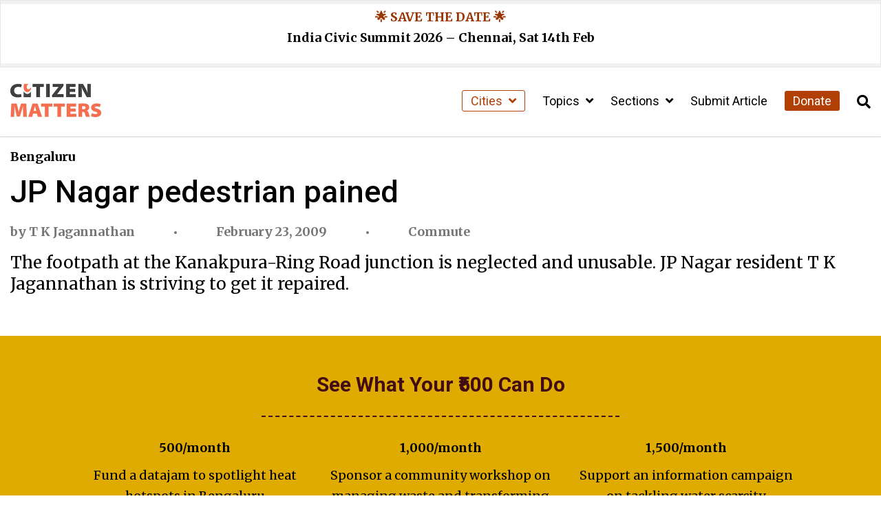

--- FILE ---
content_type: text/html; charset=UTF-8
request_url: https://citizenmatters.in/840-jp-nagar-footpath-problems/
body_size: 20767
content:
<!DOCTYPE html>
<html lang="en-US">
<head>
  <meta charset="UTF-8">
  <meta http-equiv="X-UA-Compatible" content="IE=edge">
  <meta name="viewport" content="width=device-width, initial-scale=1.0">
  <title>JP Nagar pedestrian pained - Citizen Matters</title>
  <meta name='robots' content='index, follow, max-image-preview:large, max-snippet:-1, max-video-preview:-1' />
<script type="text/javascript">
/* <![CDATA[ */
window.koko_analytics = {"url":"https:\/\/citizenmatters.in\/wp-admin\/admin-ajax.php?action=koko_analytics_collect","site_url":"https:\/\/citizenmatters.in","post_id":498,"path":"\/840-jp-nagar-footpath-problems\/","method":"fingerprint","use_cookie":false};
/* ]]> */
</script>

	<!-- This site is optimized with the Yoast SEO Premium plugin v26.2 (Yoast SEO v26.2) - https://yoast.com/wordpress/plugins/seo/ -->
	<link rel="canonical" href="https://citizenmatters.in/840-jp-nagar-footpath-problems/" />
	<meta property="og:locale" content="en_US" />
	<meta property="og:type" content="article" />
	<meta property="og:title" content="JP Nagar pedestrian pained" />
	<meta property="og:description" content="The footpath at the Kanakpura-Ring Road junction is neglected and unusable. JP Nagar resident T K Jagannathan is striving to get it repaired." />
	<meta property="og:url" content="https://citizenmatters.in/840-jp-nagar-footpath-problems/" />
	<meta property="og:site_name" content="Citizen Matters" />
	<meta property="article:publisher" content="https://www.facebook.com/citizenmattersbengaluru" />
	<meta property="article:published_time" content="2009-02-23T13:00:00+00:00" />
	<meta property="og:image" content="https://images.citizenmatters.in/uploads/picture/image/1629/small_ifr-kanakpura-road.jpg" />
	<meta name="author" content="T K Jagannathan" />
	<meta name="twitter:card" content="summary_large_image" />
	<meta name="twitter:label1" content="Written by" />
	<meta name="twitter:data1" content="T K Jagannathan" />
	<meta name="twitter:label2" content="Est. reading time" />
	<meta name="twitter:data2" content="1 minute" />
	<script type="application/ld+json" class="yoast-schema-graph">{"@context":"https://schema.org","@graph":[{"@type":"NewsArticle","@id":"https://citizenmatters.in/840-jp-nagar-footpath-problems/#article","isPartOf":{"@id":"https://citizenmatters.in/840-jp-nagar-footpath-problems/"},"author":[{"@id":"https://citizenmatters.in/#/schema/person/cca215d378666e646d066752c6356201"}],"headline":"JP Nagar pedestrian pained","datePublished":"2009-02-23T13:00:00+00:00","mainEntityOfPage":{"@id":"https://citizenmatters.in/840-jp-nagar-footpath-problems/"},"wordCount":199,"commentCount":0,"publisher":{"@id":"https://citizenmatters.in/#organization"},"image":{"@id":"https://citizenmatters.in/840-jp-nagar-footpath-problems/#primaryimage"},"thumbnailUrl":"https://images.citizenmatters.in/uploads/picture/image/1629/small_ifr-kanakpura-road.jpg","keywords":["bangalore journal","CITIZEN JOURNALISM","GENRE: Voices"],"articleSection":["Commute"],"inLanguage":"en-US","potentialAction":[{"@type":"CommentAction","name":"Comment","target":["https://citizenmatters.in/840-jp-nagar-footpath-problems/#respond"]}],"copyrightYear":"2009","copyrightHolder":{"@id":"https://citizenmatters.in/#organization"}},{"@type":"WebPage","@id":"https://citizenmatters.in/840-jp-nagar-footpath-problems/","url":"https://citizenmatters.in/840-jp-nagar-footpath-problems/","name":"JP Nagar pedestrian pained - Citizen Matters","isPartOf":{"@id":"https://citizenmatters.in/#website"},"primaryImageOfPage":{"@id":"https://citizenmatters.in/840-jp-nagar-footpath-problems/#primaryimage"},"image":{"@id":"https://citizenmatters.in/840-jp-nagar-footpath-problems/#primaryimage"},"thumbnailUrl":"https://images.citizenmatters.in/uploads/picture/image/1629/small_ifr-kanakpura-road.jpg","datePublished":"2009-02-23T13:00:00+00:00","breadcrumb":{"@id":"https://citizenmatters.in/840-jp-nagar-footpath-problems/#breadcrumb"},"inLanguage":"en-US","potentialAction":[{"@type":"ReadAction","target":["https://citizenmatters.in/840-jp-nagar-footpath-problems/"]}]},{"@type":"ImageObject","inLanguage":"en-US","@id":"https://citizenmatters.in/840-jp-nagar-footpath-problems/#primaryimage","url":"https://images.citizenmatters.in/uploads/picture/image/1629/small_ifr-kanakpura-road.jpg","contentUrl":"https://images.citizenmatters.in/uploads/picture/image/1629/small_ifr-kanakpura-road.jpg"},{"@type":"BreadcrumbList","@id":"https://citizenmatters.in/840-jp-nagar-footpath-problems/#breadcrumb","itemListElement":[{"@type":"ListItem","position":1,"name":"Home","item":"https://citizenmatters.in/"},{"@type":"ListItem","position":2,"name":"Of Bettas and Durgas: Around Bangalore","item":"https://citizenmatters.in/473-sightseeing-around/"},{"@type":"ListItem","position":3,"name":"JP Nagar pedestrian pained"}]},{"@type":"WebSite","@id":"https://citizenmatters.in/#website","url":"https://citizenmatters.in/","name":"Citizen Matters","description":"Better Cities, Better Lives","publisher":{"@id":"https://citizenmatters.in/#organization"},"potentialAction":[{"@type":"SearchAction","target":{"@type":"EntryPoint","urlTemplate":"https://citizenmatters.in/?s={search_term_string}"},"query-input":{"@type":"PropertyValueSpecification","valueRequired":true,"valueName":"search_term_string"}}],"inLanguage":"en-US"},{"@type":"Organization","@id":"https://citizenmatters.in/#organization","name":"Citizen Matters","url":"https://citizenmatters.in/","logo":{"@type":"ImageObject","inLanguage":"en-US","@id":"https://citizenmatters.in/#/schema/logo/image/","url":"https://images.citizenmatters.in/wp-content/uploads-new/2024/03/cropped-CITIZEN-MATTERS-Favicon.jpg?strip=all&lossy=1&ssl=1","contentUrl":"https://images.citizenmatters.in/wp-content/uploads-new/2024/03/cropped-CITIZEN-MATTERS-Favicon.jpg?strip=all&lossy=1&ssl=1","width":512,"height":512,"caption":"Citizen Matters"},"image":{"@id":"https://citizenmatters.in/#/schema/logo/image/"},"sameAs":["https://www.facebook.com/citizenmattersbengaluru","https://www.instagram.com/citizenmatters/","https://www.youtube.com/channel/UC3FCPDAYkYSh4WDc2x4t8Ww"],"legalName":"Oorvani Foundation"},{"@type":"Person","@id":"https://citizenmatters.in/#/schema/person/cca215d378666e646d066752c6356201","name":"T K Jagannathan","image":{"@type":"ImageObject","inLanguage":"en-US","@id":"https://citizenmatters.in/#/schema/person/image/8a24686f3607494dc1a83efc602daa1f","url":"https://secure.gravatar.com/avatar/3350c2d72a54faa5250bb7def4db46c511f545f04a80590024ab860364a3070a?s=96&d=mm&r=g","contentUrl":"https://secure.gravatar.com/avatar/3350c2d72a54faa5250bb7def4db46c511f545f04a80590024ab860364a3070a?s=96&d=mm&r=g","caption":"T K Jagannathan"},"url":"https://citizenmatters.in/author/tkjagannathan/"}]}</script>
	<!-- / Yoast SEO Premium plugin. -->


<link rel='dns-prefetch' href='//cdnjs.cloudflare.com' />
<link rel='dns-prefetch' href='//erns72xipwt.exactdn.com' />
<link rel='preconnect' href='//erns72xipwt.exactdn.com' />
<link rel="alternate" type="application/rss+xml" title="Citizen Matters &raquo; JP Nagar pedestrian pained Comments Feed" href="https://citizenmatters.in/840-jp-nagar-footpath-problems/feed/" />
<link rel="alternate" title="oEmbed (JSON)" type="application/json+oembed" href="https://citizenmatters.in/wp-json/oembed/1.0/embed?url=https%3A%2F%2Fcitizenmatters.in%2F840-jp-nagar-footpath-problems%2F" />
<link rel="alternate" title="oEmbed (XML)" type="text/xml+oembed" href="https://citizenmatters.in/wp-json/oembed/1.0/embed?url=https%3A%2F%2Fcitizenmatters.in%2F840-jp-nagar-footpath-problems%2F&#038;format=xml" />
<style id='wp-img-auto-sizes-contain-inline-css' type='text/css'>
img:is([sizes=auto i],[sizes^="auto," i]){contain-intrinsic-size:3000px 1500px}
/*# sourceURL=wp-img-auto-sizes-contain-inline-css */
</style>
<style id='wp-emoji-styles-inline-css' type='text/css'>

	img.wp-smiley, img.emoji {
		display: inline !important;
		border: none !important;
		box-shadow: none !important;
		height: 1em !important;
		width: 1em !important;
		margin: 0 0.07em !important;
		vertical-align: -0.1em !important;
		background: none !important;
		padding: 0 !important;
	}
/*# sourceURL=wp-emoji-styles-inline-css */
</style>
<style id='wp-block-library-inline-css' type='text/css'>
:root{--wp-block-synced-color:#7a00df;--wp-block-synced-color--rgb:122,0,223;--wp-bound-block-color:var(--wp-block-synced-color);--wp-editor-canvas-background:#ddd;--wp-admin-theme-color:#007cba;--wp-admin-theme-color--rgb:0,124,186;--wp-admin-theme-color-darker-10:#006ba1;--wp-admin-theme-color-darker-10--rgb:0,107,160.5;--wp-admin-theme-color-darker-20:#005a87;--wp-admin-theme-color-darker-20--rgb:0,90,135;--wp-admin-border-width-focus:2px}@media (min-resolution:192dpi){:root{--wp-admin-border-width-focus:1.5px}}.wp-element-button{cursor:pointer}:root .has-very-light-gray-background-color{background-color:#eee}:root .has-very-dark-gray-background-color{background-color:#313131}:root .has-very-light-gray-color{color:#eee}:root .has-very-dark-gray-color{color:#313131}:root .has-vivid-green-cyan-to-vivid-cyan-blue-gradient-background{background:linear-gradient(135deg,#00d084,#0693e3)}:root .has-purple-crush-gradient-background{background:linear-gradient(135deg,#34e2e4,#4721fb 50%,#ab1dfe)}:root .has-hazy-dawn-gradient-background{background:linear-gradient(135deg,#faaca8,#dad0ec)}:root .has-subdued-olive-gradient-background{background:linear-gradient(135deg,#fafae1,#67a671)}:root .has-atomic-cream-gradient-background{background:linear-gradient(135deg,#fdd79a,#004a59)}:root .has-nightshade-gradient-background{background:linear-gradient(135deg,#330968,#31cdcf)}:root .has-midnight-gradient-background{background:linear-gradient(135deg,#020381,#2874fc)}:root{--wp--preset--font-size--normal:16px;--wp--preset--font-size--huge:42px}.has-regular-font-size{font-size:1em}.has-larger-font-size{font-size:2.625em}.has-normal-font-size{font-size:var(--wp--preset--font-size--normal)}.has-huge-font-size{font-size:var(--wp--preset--font-size--huge)}.has-text-align-center{text-align:center}.has-text-align-left{text-align:left}.has-text-align-right{text-align:right}.has-fit-text{white-space:nowrap!important}#end-resizable-editor-section{display:none}.aligncenter{clear:both}.items-justified-left{justify-content:flex-start}.items-justified-center{justify-content:center}.items-justified-right{justify-content:flex-end}.items-justified-space-between{justify-content:space-between}.screen-reader-text{border:0;clip-path:inset(50%);height:1px;margin:-1px;overflow:hidden;padding:0;position:absolute;width:1px;word-wrap:normal!important}.screen-reader-text:focus{background-color:#ddd;clip-path:none;color:#444;display:block;font-size:1em;height:auto;left:5px;line-height:normal;padding:15px 23px 14px;text-decoration:none;top:5px;width:auto;z-index:100000}html :where(.has-border-color){border-style:solid}html :where([style*=border-top-color]){border-top-style:solid}html :where([style*=border-right-color]){border-right-style:solid}html :where([style*=border-bottom-color]){border-bottom-style:solid}html :where([style*=border-left-color]){border-left-style:solid}html :where([style*=border-width]){border-style:solid}html :where([style*=border-top-width]){border-top-style:solid}html :where([style*=border-right-width]){border-right-style:solid}html :where([style*=border-bottom-width]){border-bottom-style:solid}html :where([style*=border-left-width]){border-left-style:solid}html :where(img[class*=wp-image-]){height:auto;max-width:100%}:where(figure){margin:0 0 1em}html :where(.is-position-sticky){--wp-admin--admin-bar--position-offset:var(--wp-admin--admin-bar--height,0px)}@media screen and (max-width:600px){html :where(.is-position-sticky){--wp-admin--admin-bar--position-offset:0px}}

/*# sourceURL=wp-block-library-inline-css */
</style><style id='global-styles-inline-css' type='text/css'>
:root{--wp--preset--aspect-ratio--square: 1;--wp--preset--aspect-ratio--4-3: 4/3;--wp--preset--aspect-ratio--3-4: 3/4;--wp--preset--aspect-ratio--3-2: 3/2;--wp--preset--aspect-ratio--2-3: 2/3;--wp--preset--aspect-ratio--16-9: 16/9;--wp--preset--aspect-ratio--9-16: 9/16;--wp--preset--color--black: #000000;--wp--preset--color--cyan-bluish-gray: #abb8c3;--wp--preset--color--white: #ffffff;--wp--preset--color--pale-pink: #f78da7;--wp--preset--color--vivid-red: #cf2e2e;--wp--preset--color--luminous-vivid-orange: #ff6900;--wp--preset--color--luminous-vivid-amber: #fcb900;--wp--preset--color--light-green-cyan: #7bdcb5;--wp--preset--color--vivid-green-cyan: #00d084;--wp--preset--color--pale-cyan-blue: #8ed1fc;--wp--preset--color--vivid-cyan-blue: #0693e3;--wp--preset--color--vivid-purple: #9b51e0;--wp--preset--color--cm-peach: #f8be8c;--wp--preset--color--cm-orange: #fe6d4b;--wp--preset--color--cm-rust: #b13f06;--wp--preset--color--cm-darkbrown: #420c14;--wp--preset--color--cm-yellow: #dfab01;--wp--preset--color--cm-darkolive: #506d37;--wp--preset--gradient--vivid-cyan-blue-to-vivid-purple: linear-gradient(135deg,rgb(6,147,227) 0%,rgb(155,81,224) 100%);--wp--preset--gradient--light-green-cyan-to-vivid-green-cyan: linear-gradient(135deg,rgb(122,220,180) 0%,rgb(0,208,130) 100%);--wp--preset--gradient--luminous-vivid-amber-to-luminous-vivid-orange: linear-gradient(135deg,rgb(252,185,0) 0%,rgb(255,105,0) 100%);--wp--preset--gradient--luminous-vivid-orange-to-vivid-red: linear-gradient(135deg,rgb(255,105,0) 0%,rgb(207,46,46) 100%);--wp--preset--gradient--very-light-gray-to-cyan-bluish-gray: linear-gradient(135deg,rgb(238,238,238) 0%,rgb(169,184,195) 100%);--wp--preset--gradient--cool-to-warm-spectrum: linear-gradient(135deg,rgb(74,234,220) 0%,rgb(151,120,209) 20%,rgb(207,42,186) 40%,rgb(238,44,130) 60%,rgb(251,105,98) 80%,rgb(254,248,76) 100%);--wp--preset--gradient--blush-light-purple: linear-gradient(135deg,rgb(255,206,236) 0%,rgb(152,150,240) 100%);--wp--preset--gradient--blush-bordeaux: linear-gradient(135deg,rgb(254,205,165) 0%,rgb(254,45,45) 50%,rgb(107,0,62) 100%);--wp--preset--gradient--luminous-dusk: linear-gradient(135deg,rgb(255,203,112) 0%,rgb(199,81,192) 50%,rgb(65,88,208) 100%);--wp--preset--gradient--pale-ocean: linear-gradient(135deg,rgb(255,245,203) 0%,rgb(182,227,212) 50%,rgb(51,167,181) 100%);--wp--preset--gradient--electric-grass: linear-gradient(135deg,rgb(202,248,128) 0%,rgb(113,206,126) 100%);--wp--preset--gradient--midnight: linear-gradient(135deg,rgb(2,3,129) 0%,rgb(40,116,252) 100%);--wp--preset--font-size--small: 13px;--wp--preset--font-size--medium: 20px;--wp--preset--font-size--large: 36px;--wp--preset--font-size--x-large: 42px;--wp--preset--spacing--20: 0.44rem;--wp--preset--spacing--30: 0.67rem;--wp--preset--spacing--40: 1rem;--wp--preset--spacing--50: 1.5rem;--wp--preset--spacing--60: 2.25rem;--wp--preset--spacing--70: 3.38rem;--wp--preset--spacing--80: 5.06rem;--wp--preset--shadow--natural: 6px 6px 9px rgba(0, 0, 0, 0.2);--wp--preset--shadow--deep: 12px 12px 50px rgba(0, 0, 0, 0.4);--wp--preset--shadow--sharp: 6px 6px 0px rgba(0, 0, 0, 0.2);--wp--preset--shadow--outlined: 6px 6px 0px -3px rgb(255, 255, 255), 6px 6px rgb(0, 0, 0);--wp--preset--shadow--crisp: 6px 6px 0px rgb(0, 0, 0);}:where(.is-layout-flex){gap: 0.5em;}:where(.is-layout-grid){gap: 0.5em;}body .is-layout-flex{display: flex;}.is-layout-flex{flex-wrap: wrap;align-items: center;}.is-layout-flex > :is(*, div){margin: 0;}body .is-layout-grid{display: grid;}.is-layout-grid > :is(*, div){margin: 0;}:where(.wp-block-columns.is-layout-flex){gap: 2em;}:where(.wp-block-columns.is-layout-grid){gap: 2em;}:where(.wp-block-post-template.is-layout-flex){gap: 1.25em;}:where(.wp-block-post-template.is-layout-grid){gap: 1.25em;}.has-black-color{color: var(--wp--preset--color--black) !important;}.has-cyan-bluish-gray-color{color: var(--wp--preset--color--cyan-bluish-gray) !important;}.has-white-color{color: var(--wp--preset--color--white) !important;}.has-pale-pink-color{color: var(--wp--preset--color--pale-pink) !important;}.has-vivid-red-color{color: var(--wp--preset--color--vivid-red) !important;}.has-luminous-vivid-orange-color{color: var(--wp--preset--color--luminous-vivid-orange) !important;}.has-luminous-vivid-amber-color{color: var(--wp--preset--color--luminous-vivid-amber) !important;}.has-light-green-cyan-color{color: var(--wp--preset--color--light-green-cyan) !important;}.has-vivid-green-cyan-color{color: var(--wp--preset--color--vivid-green-cyan) !important;}.has-pale-cyan-blue-color{color: var(--wp--preset--color--pale-cyan-blue) !important;}.has-vivid-cyan-blue-color{color: var(--wp--preset--color--vivid-cyan-blue) !important;}.has-vivid-purple-color{color: var(--wp--preset--color--vivid-purple) !important;}.has-black-background-color{background-color: var(--wp--preset--color--black) !important;}.has-cyan-bluish-gray-background-color{background-color: var(--wp--preset--color--cyan-bluish-gray) !important;}.has-white-background-color{background-color: var(--wp--preset--color--white) !important;}.has-pale-pink-background-color{background-color: var(--wp--preset--color--pale-pink) !important;}.has-vivid-red-background-color{background-color: var(--wp--preset--color--vivid-red) !important;}.has-luminous-vivid-orange-background-color{background-color: var(--wp--preset--color--luminous-vivid-orange) !important;}.has-luminous-vivid-amber-background-color{background-color: var(--wp--preset--color--luminous-vivid-amber) !important;}.has-light-green-cyan-background-color{background-color: var(--wp--preset--color--light-green-cyan) !important;}.has-vivid-green-cyan-background-color{background-color: var(--wp--preset--color--vivid-green-cyan) !important;}.has-pale-cyan-blue-background-color{background-color: var(--wp--preset--color--pale-cyan-blue) !important;}.has-vivid-cyan-blue-background-color{background-color: var(--wp--preset--color--vivid-cyan-blue) !important;}.has-vivid-purple-background-color{background-color: var(--wp--preset--color--vivid-purple) !important;}.has-black-border-color{border-color: var(--wp--preset--color--black) !important;}.has-cyan-bluish-gray-border-color{border-color: var(--wp--preset--color--cyan-bluish-gray) !important;}.has-white-border-color{border-color: var(--wp--preset--color--white) !important;}.has-pale-pink-border-color{border-color: var(--wp--preset--color--pale-pink) !important;}.has-vivid-red-border-color{border-color: var(--wp--preset--color--vivid-red) !important;}.has-luminous-vivid-orange-border-color{border-color: var(--wp--preset--color--luminous-vivid-orange) !important;}.has-luminous-vivid-amber-border-color{border-color: var(--wp--preset--color--luminous-vivid-amber) !important;}.has-light-green-cyan-border-color{border-color: var(--wp--preset--color--light-green-cyan) !important;}.has-vivid-green-cyan-border-color{border-color: var(--wp--preset--color--vivid-green-cyan) !important;}.has-pale-cyan-blue-border-color{border-color: var(--wp--preset--color--pale-cyan-blue) !important;}.has-vivid-cyan-blue-border-color{border-color: var(--wp--preset--color--vivid-cyan-blue) !important;}.has-vivid-purple-border-color{border-color: var(--wp--preset--color--vivid-purple) !important;}.has-vivid-cyan-blue-to-vivid-purple-gradient-background{background: var(--wp--preset--gradient--vivid-cyan-blue-to-vivid-purple) !important;}.has-light-green-cyan-to-vivid-green-cyan-gradient-background{background: var(--wp--preset--gradient--light-green-cyan-to-vivid-green-cyan) !important;}.has-luminous-vivid-amber-to-luminous-vivid-orange-gradient-background{background: var(--wp--preset--gradient--luminous-vivid-amber-to-luminous-vivid-orange) !important;}.has-luminous-vivid-orange-to-vivid-red-gradient-background{background: var(--wp--preset--gradient--luminous-vivid-orange-to-vivid-red) !important;}.has-very-light-gray-to-cyan-bluish-gray-gradient-background{background: var(--wp--preset--gradient--very-light-gray-to-cyan-bluish-gray) !important;}.has-cool-to-warm-spectrum-gradient-background{background: var(--wp--preset--gradient--cool-to-warm-spectrum) !important;}.has-blush-light-purple-gradient-background{background: var(--wp--preset--gradient--blush-light-purple) !important;}.has-blush-bordeaux-gradient-background{background: var(--wp--preset--gradient--blush-bordeaux) !important;}.has-luminous-dusk-gradient-background{background: var(--wp--preset--gradient--luminous-dusk) !important;}.has-pale-ocean-gradient-background{background: var(--wp--preset--gradient--pale-ocean) !important;}.has-electric-grass-gradient-background{background: var(--wp--preset--gradient--electric-grass) !important;}.has-midnight-gradient-background{background: var(--wp--preset--gradient--midnight) !important;}.has-small-font-size{font-size: var(--wp--preset--font-size--small) !important;}.has-medium-font-size{font-size: var(--wp--preset--font-size--medium) !important;}.has-large-font-size{font-size: var(--wp--preset--font-size--large) !important;}.has-x-large-font-size{font-size: var(--wp--preset--font-size--x-large) !important;}
/*# sourceURL=global-styles-inline-css */
</style>

<style id='classic-theme-styles-inline-css' type='text/css'>
/*! This file is auto-generated */
.wp-block-button__link{color:#fff;background-color:#32373c;border-radius:9999px;box-shadow:none;text-decoration:none;padding:calc(.667em + 2px) calc(1.333em + 2px);font-size:1.125em}.wp-block-file__button{background:#32373c;color:#fff;text-decoration:none}
/*# sourceURL=/wp-includes/css/classic-themes.min.css */
</style>
<link rel='stylesheet' id='wp-components-css' href='https://citizenmatters.in/wp-includes/css/dist/components/style.min.css?ver=6.9' type='text/css' media='all' />
<link rel='stylesheet' id='wp-preferences-css' href='https://citizenmatters.in/wp-includes/css/dist/preferences/style.min.css?ver=6.9' type='text/css' media='all' />
<link rel='stylesheet' id='wp-block-editor-css' href='https://citizenmatters.in/wp-includes/css/dist/block-editor/style.min.css?ver=6.9' type='text/css' media='all' />
<link rel='stylesheet' id='popup-maker-block-library-style-css' href='https://citizenmatters.in/wp-content/plugins/popup-maker/dist/packages/block-library-style.css?ver=dbea705cfafe089d65f1' type='text/css' media='all' />
<link rel='stylesheet' id='orbit-main-css' href='https://citizenmatters.in/wp-content/plugins/orbit-bundle/dist/css/main.css?ver=1768646922' type='text/css' media='all' />
<link rel='stylesheet' id='orbit-common-css' href='https://citizenmatters.in/wp-content/plugins/orbit-bundle/dist/css/common.css?ver=1768646922' type='text/css' media='all' />
<link rel='stylesheet' id='font-awesome-css' href='https://cdnjs.cloudflare.com/ajax/libs/font-awesome/5.15.4/css/all.min.css' type='text/css' media='all' />
<link rel='stylesheet' id='czm-core-css-css' href='https://citizenmatters.in/wp-content/themes/citizen-matters-wp-theme/css/main.css?ver=1.3.1' type='text/css' media='all' />
<link rel='stylesheet' id='sib-front-css-css' href='https://citizenmatters.in/wp-content/plugins/mailin/css/mailin-front.css?ver=6.9' type='text/css' media='all' />
<script type="text/javascript" src="https://citizenmatters.in/wp-includes/js/jquery/jquery.min.js?ver=3.7.1" id="jquery-core-js"></script>
<script type="text/javascript" src="https://citizenmatters.in/wp-includes/js/jquery/jquery-migrate.min.js?ver=3.4.1" id="jquery-migrate-js"></script>
<script type="text/javascript" id="sib-front-js-js-extra">
/* <![CDATA[ */
var sibErrMsg = {"invalidMail":"Please fill out valid email address","requiredField":"Please fill out required fields","invalidDateFormat":"Please fill out valid date format","invalidSMSFormat":"Please fill out valid phone number"};
var ajax_sib_front_object = {"ajax_url":"https://citizenmatters.in/wp-admin/admin-ajax.php","ajax_nonce":"ebf33c32f2","flag_url":"https://citizenmatters.in/wp-content/plugins/mailin/img/flags/"};
//# sourceURL=sib-front-js-js-extra
/* ]]> */
</script>
<script type="text/javascript" src="https://citizenmatters.in/wp-content/plugins/mailin/js/mailin-front.js?ver=1757694024" id="sib-front-js-js"></script>
<link rel="https://api.w.org/" href="https://citizenmatters.in/wp-json/" /><link rel="alternate" title="JSON" type="application/json" href="https://citizenmatters.in/wp-json/wp/v2/posts/498" /><link rel="EditURI" type="application/rsd+xml" title="RSD" href="https://citizenmatters.in/xmlrpc.php?rsd" />
<link rel='shortlink' href='https://citizenmatters.in/?p=498' />
<!-- HFCM by 99 Robots - Snippet # 1: Google Analytics -->
<!-- Google tag (gtag.js) -->
<script async src="https://www.googletagmanager.com/gtag/js?id=G-1D0THDGDCZ"></script>
<script>
  window.dataLayer = window.dataLayer || [];
  function gtag(){dataLayer.push(arguments);}
  gtag('js', new Date());

  gtag('config', 'G-1D0THDGDCZ');
</script>

<!-- /end HFCM by 99 Robots -->
<!-- HFCM by 99 Robots - Snippet # 2: Flourish and Insta Srcipt -->
<script src="https://public.flourish.studio/resources/embed.js"></script>
<script async src="//www.instagram.com/embed.js"></script>
<!-- /end HFCM by 99 Robots -->
<noscript><style>.lazyload[data-src]{display:none !important;}</style></noscript><style>.lazyload{background-image:none !important;}.lazyload:before{background-image:none !important;}</style><link rel="icon" href="https://erns72xipwt.exactdn.com/wp-content/uploads-new/2024/03/cropped-CITIZEN-MATTERS-Favicon.jpg?strip=all&#038;lossy=1&#038;resize=32%2C32&#038;ssl=1" sizes="32x32" />
<link rel="icon" href="https://erns72xipwt.exactdn.com/wp-content/uploads-new/2024/03/cropped-CITIZEN-MATTERS-Favicon.jpg?strip=all&#038;lossy=1&#038;resize=192%2C192&#038;ssl=1" sizes="192x192" />
<link rel="apple-touch-icon" href="https://erns72xipwt.exactdn.com/wp-content/uploads-new/2024/03/cropped-CITIZEN-MATTERS-Favicon.jpg?strip=all&#038;lossy=1&#038;resize=180%2C180&#038;ssl=1" />
<meta name="msapplication-TileImage" content="https://erns72xipwt.exactdn.com/wp-content/uploads-new/2024/03/cropped-CITIZEN-MATTERS-Favicon.jpg?strip=all&#038;lossy=1&#038;resize=270%2C270&#038;ssl=1" />
<link rel='stylesheet' id='so-css-citizen-matters-wp-theme-css' href='https://citizenmatters.in/wp-content/uploads/so-css/so-css-citizen-matters-wp-theme.css?ver=1750581957' type='text/css' media='all' />
<link rel='stylesheet' id='siteorigin-panels-front-css' href='https://citizenmatters.in/wp-content/plugins/siteorigin-panels/css/front-flex.min.css?ver=2.33.5' type='text/css' media='all' />
<link rel='stylesheet' id='sow-headline-default-c84bcb62abfe-css' href='https://citizenmatters.in/wp-content/uploads/siteorigin-widgets/sow-headline-default-c84bcb62abfe.css?ver=6.9' type='text/css' media='all' />
<link rel='stylesheet' id='sow-button-flat-24767b1bb227-css' href='https://citizenmatters.in/wp-content/uploads/siteorigin-widgets/sow-button-flat-24767b1bb227.css?ver=6.9' type='text/css' media='all' />
<link rel='stylesheet' id='sow-button-base-css' href='https://citizenmatters.in/wp-content/plugins/so-widgets-bundle/widgets/button/css/style.css?ver=1.70.4' type='text/css' media='all' />
<link rel='stylesheet' id='sow-google-font-playfair display-css' href='https://fonts.googleapis.com/css?family=Playfair+Display%3A700&#038;ver=6.9' type='text/css' media='all' />
<link rel='stylesheet' id='sow-headline-default-f611745051cf-css' href='https://citizenmatters.in/wp-content/uploads/siteorigin-widgets/sow-headline-default-f611745051cf.css?ver=6.9' type='text/css' media='all' />
<link rel='stylesheet' id='sow-image-default-8b5b6f678277-css' href='https://citizenmatters.in/wp-content/uploads/siteorigin-widgets/sow-image-default-8b5b6f678277.css?ver=6.9' type='text/css' media='all' />
<link rel='stylesheet' id='sow-social-media-buttons-flat-d9caffb950c8-css' href='https://citizenmatters.in/wp-content/uploads/siteorigin-widgets/sow-social-media-buttons-flat-d9caffb950c8.css?ver=6.9' type='text/css' media='all' />
<link rel='stylesheet' id='siteorigin-widget-icon-font-fontawesome-css' href='https://citizenmatters.in/wp-content/plugins/so-widgets-bundle/icons/fontawesome/style.css?ver=6.9' type='text/css' media='all' />
</head>
<body class="wp-singular post-template-default single single-post postid-498 single-format-standard wp-theme-citizen-matters-wp-theme">
  <div id="site">

    <header>
      <!-- Navigation Bar -->
      <nav id="mobile-nav">
	<div class="mobile-nav-inner">
		<div class="mobile-nav-header">
			<a href="https://citizenmatters.in" class="czm-site-logo"><img src="https://citizenmatters.in/wp-content/uploads/2024/02/CITIZEN-MATTERS-Logo.jpg" alt="Citizen Matters Text Logo with all letters in capital and the first i of citizen in the shape of candle"></a>			<button id="close-mobile-nav" type="button" aria-label="Close Sidebar Menu">
				<i class="fas fa-times" aria-hidden="true"></i>
			</button>
		</div>
		<ul id="sidebar-menu" class="menu"><li itemscope="itemscope" itemtype="https://www.schema.org/SiteNavigationElement" id="menu-item-39992" class="czm-cities-menu menu-item menu-item-type-custom menu-item-object-custom menu-item-has-children menu-item-39992 dropdown"><a title="Cities" href="#" class="dropdown-toggle" aria-haspopup="true">Cities <span id="czm-menu-toggler"><i class="fas fa-angle-down"></i></span></a>
<ul role="menu" class=" dropdown-menu" >
	<li itemscope="itemscope" itemtype="https://www.schema.org/SiteNavigationElement" id="menu-item-39993" class="menu-item menu-item-type-taxonomy menu-item-object-city current-post-ancestor current-menu-parent current-post-parent menu-item-39993"><a title="Bengaluru" href="https://citizenmatters.in/city/bengaluru/">Bengaluru</a></li>
	<li itemscope="itemscope" itemtype="https://www.schema.org/SiteNavigationElement" id="menu-item-39994" class="menu-item menu-item-type-taxonomy menu-item-object-city menu-item-39994"><a title="Chennai" href="https://citizenmatters.in/city/chennai/">Chennai</a></li>
	<li itemscope="itemscope" itemtype="https://www.schema.org/SiteNavigationElement" id="menu-item-39995" class="menu-item menu-item-type-taxonomy menu-item-object-city menu-item-39995"><a title="Mumbai" href="https://citizenmatters.in/city/mumbai/">Mumbai</a></li>
	<li itemscope="itemscope" itemtype="https://www.schema.org/SiteNavigationElement" id="menu-item-39996" class="menu-item menu-item-type-taxonomy menu-item-object-city menu-item-39996"><a title="Delhi / NCR" href="https://citizenmatters.in/city/delhi-ncr/">Delhi / NCR</a></li>
	<li itemscope="itemscope" itemtype="https://www.schema.org/SiteNavigationElement" id="menu-item-39997" class="menu-item menu-item-type-taxonomy menu-item-object-city menu-item-39997"><a title="Hyderabad" href="https://citizenmatters.in/city/hyderabad/">Hyderabad</a></li>
</ul>
</li>
<li itemscope="itemscope" itemtype="https://www.schema.org/SiteNavigationElement" id="menu-item-39998" class="menu-item menu-item-type-custom menu-item-object-custom menu-item-has-children menu-item-39998 dropdown"><a title="Topics" href="#" class="dropdown-toggle" aria-haspopup="true">Topics <span id="czm-menu-toggler"><i class="fas fa-angle-down"></i></span></a>
<ul role="menu" class=" dropdown-menu" >
	<li itemscope="itemscope" itemtype="https://www.schema.org/SiteNavigationElement" id="menu-item-40001" class="menu-item menu-item-type-taxonomy menu-item-object-category menu-item-40001"><a title="Civic" href="https://citizenmatters.in/topic/civic/">Civic</a></li>
	<li itemscope="itemscope" itemtype="https://www.schema.org/SiteNavigationElement" id="menu-item-40002" class="menu-item menu-item-type-taxonomy menu-item-object-category current-post-ancestor current-menu-parent current-post-parent menu-item-40002"><a title="Commute" href="https://citizenmatters.in/topic/commute/">Commute</a></li>
	<li itemscope="itemscope" itemtype="https://www.schema.org/SiteNavigationElement" id="menu-item-40003" class="menu-item menu-item-type-taxonomy menu-item-object-category menu-item-40003"><a title="Economy" href="https://citizenmatters.in/topic/economy/">Economy</a></li>
	<li itemscope="itemscope" itemtype="https://www.schema.org/SiteNavigationElement" id="menu-item-40004" class="menu-item menu-item-type-taxonomy menu-item-object-category menu-item-40004"><a title="Education" href="https://citizenmatters.in/topic/education/">Education</a></li>
	<li itemscope="itemscope" itemtype="https://www.schema.org/SiteNavigationElement" id="menu-item-40005" class="menu-item menu-item-type-taxonomy menu-item-object-category menu-item-40005"><a title="Environment" href="https://citizenmatters.in/topic/environment/">Environment</a></li>
	<li itemscope="itemscope" itemtype="https://www.schema.org/SiteNavigationElement" id="menu-item-40006" class="menu-item menu-item-type-taxonomy menu-item-object-category menu-item-40006"><a title="Governance" href="https://citizenmatters.in/topic/governance/">Governance</a></li>
	<li itemscope="itemscope" itemtype="https://www.schema.org/SiteNavigationElement" id="menu-item-40007" class="menu-item menu-item-type-taxonomy menu-item-object-category menu-item-40007"><a title="Health" href="https://citizenmatters.in/topic/health/">Health</a></li>
	<li itemscope="itemscope" itemtype="https://www.schema.org/SiteNavigationElement" id="menu-item-40008" class="menu-item menu-item-type-taxonomy menu-item-object-category menu-item-40008"><a title="Infrastructure" href="https://citizenmatters.in/topic/infrastructure/">Infrastructure</a></li>
	<li itemscope="itemscope" itemtype="https://www.schema.org/SiteNavigationElement" id="menu-item-39999" class="menu-item menu-item-type-taxonomy menu-item-object-category menu-item-39999"><a title="Waste" href="https://citizenmatters.in/topic/waste-management/">Waste</a></li>
	<li itemscope="itemscope" itemtype="https://www.schema.org/SiteNavigationElement" id="menu-item-40000" class="menu-item menu-item-type-taxonomy menu-item-object-category menu-item-40000"><a title="Water" href="https://citizenmatters.in/topic/water-supply/">Water</a></li>
</ul>
</li>
<li itemscope="itemscope" itemtype="https://www.schema.org/SiteNavigationElement" id="menu-item-40009" class="menu-item menu-item-type-custom menu-item-object-custom menu-item-has-children menu-item-40009 dropdown"><a title="Sections" href="#" class="dropdown-toggle" aria-haspopup="true">Sections <span id="czm-menu-toggler"><i class="fas fa-angle-down"></i></span></a>
<ul role="menu" class=" dropdown-menu" >
	<li itemscope="itemscope" itemtype="https://www.schema.org/SiteNavigationElement" id="menu-item-40010" class="menu-item menu-item-type-taxonomy menu-item-object-post_tag menu-item-40010"><a title="In Focus" href="https://citizenmatters.in/section/genre-in-focus/">In Focus</a></li>
	<li itemscope="itemscope" itemtype="https://www.schema.org/SiteNavigationElement" id="menu-item-40012" class="menu-item menu-item-type-taxonomy menu-item-object-post_tag menu-item-40012"><a title="Explainers" href="https://citizenmatters.in/section/genre-explainers/">Explainers</a></li>
	<li itemscope="itemscope" itemtype="https://www.schema.org/SiteNavigationElement" id="menu-item-40011" class="menu-item menu-item-type-taxonomy menu-item-object-post_tag menu-item-40011"><a title="Solutions" href="https://citizenmatters.in/section/genre-solutions/">Solutions</a></li>
	<li itemscope="itemscope" itemtype="https://www.schema.org/SiteNavigationElement" id="menu-item-40013" class="menu-item menu-item-type-taxonomy menu-item-object-post_tag menu-item-40013"><a title="Citizen Journalism" href="https://citizenmatters.in/section/citizen-journalism/">Citizen Journalism</a></li>
	<li itemscope="itemscope" itemtype="https://www.schema.org/SiteNavigationElement" id="menu-item-40014" class="menu-item menu-item-type-taxonomy menu-item-object-post_tag menu-item-40014"><a title="Voices" href="https://citizenmatters.in/section/genre-voices/">Voices</a></li>
	<li itemscope="itemscope" itemtype="https://www.schema.org/SiteNavigationElement" id="menu-item-40015" class="menu-item menu-item-type-taxonomy menu-item-object-post_tag menu-item-40015"><a title="Data Stories" href="https://citizenmatters.in/section/data/">Data Stories</a></li>
	<li itemscope="itemscope" itemtype="https://www.schema.org/SiteNavigationElement" id="menu-item-70089" class="menu-item menu-item-type-post_type menu-item-object-page menu-item-70089"><a title="Special Projects ►" href="https://citizenmatters.in/special-projects/">Special Projects ►</a></li>
	<li itemscope="itemscope" itemtype="https://www.schema.org/SiteNavigationElement" id="menu-item-75679" class="menu-item menu-item-type-post_type menu-item-object-page menu-item-75679"><a title="INFO HUB: Bengaluru Property" href="https://citizenmatters.in/bengaluru-property-hub/">INFO HUB: Bengaluru Property</a></li>
</ul>
</li>
<li itemscope="itemscope" itemtype="https://www.schema.org/SiteNavigationElement" id="menu-item-40017" class="menu-item menu-item-type-post_type menu-item-object-page menu-item-40017"><a title="Submit Article" href="https://citizenmatters.in/submit/">Submit Article</a></li>
<li itemscope="itemscope" itemtype="https://www.schema.org/SiteNavigationElement" id="menu-item-40016" class="czm-btn-donate menu-item menu-item-type-post_type menu-item-object-page menu-item-40016"><a title="Donate" href="https://citizenmatters.in/donate/">Donate</a></li>
</ul>	</div>
	<div class="czm-social-icons-wrapper">
  <span class="czm-social-icons-headline">Follow us on:</span>
  <ul class="czm-social-icons list-unstyled">
          <li>
        <a href="https://www.instagram.com/citizenmatters/" rel="noopener nofollow" target="_blank" aria-label="Instagram">
          <i class="fab fa-instagram" aria-hidden="true"></i>
        </a>
      </li>
          <li>
        <a href="https://www.facebook.com/citizenmattersbengaluru" rel="noopener nofollow" target="_blank" aria-label="Facebook">
          <i class="fab fa-facebook-f" aria-hidden="true"></i>
        </a>
      </li>
          <li>
        <a href="https://www.linkedin.com/company/citizen-matters/" rel="noopener nofollow" target="_blank" aria-label="Linkedin">
          <i class="fab fa-linkedin-in" aria-hidden="true"></i>
        </a>
      </li>
          <li>
        <a href="https://www.youtube.com/channel/UC3FCPDAYkYSh4WDc2x4t8Ww" rel="noopener nofollow" target="_blank" aria-label="Youtube">
          <i class="fab fa-youtube" aria-hidden="true"></i>
        </a>
      </li>
      </ul>
</div>
</nav>
<aside id="siteorigin-panels-builder-3" class="widget widget_siteorigin-panels-builder"><div id="pl-w6965d47bb272f"  class="panel-layout" ><div id="pg-w6965d47bb272f-0"  class="panel-grid panel-has-style" ><div class="siteorigin-panels-stretch panel-row-style panel-row-style-for-w6965d47bb272f-0" data-stretch-type="full" ><div id="pgc-w6965d47bb272f-0-0"  class="panel-grid-cell" ><div id="panel-w6965d47bb272f-0-0-0" class="so-panel widget widget_sow-editor panel-first-child panel-last-child" data-index="0" ><div class="panel-widget-style panel-widget-style-for-w6965d47bb272f-0-0-0" ><div
			
			class="so-widget-sow-editor so-widget-sow-editor-base"
			
		>
<div class="siteorigin-widget-tinymce textwidget">
	<p class="p1" style="text-align: center;"><span style="color: #993300;"><strong>🌟 SAVE THE DATE 🌟<br />
</strong></span><span style="color: #000000;"><strong>India Civic Summit 2026 – Chennai, Sat 14th Feb</strong></span></p>
<h3 style="text-align: center;"></h3>
<h4 style="text-align: center;"></h4>
</div>
</div></div></div></div></div></div></div></aside><nav id="czm-navigation" class="navbar">
  <div id="primary-navbar-container" class="container-fluid">
    <a href="https://citizenmatters.in" class="czm-site-logo"><img src="https://citizenmatters.in/wp-content/uploads/2024/02/CITIZEN-MATTERS-Logo.jpg" alt="Citizen Matters Text Logo with all letters in capital and the first i of citizen in the shape of candle"></a>    <ul id="desktop-header" class="menu"><li itemscope="itemscope" itemtype="https://www.schema.org/SiteNavigationElement" class="czm-cities-menu menu-item menu-item-type-custom menu-item-object-custom menu-item-has-children menu-item-39992 dropdown"><a title="Cities" href="#" class="dropdown-toggle" aria-haspopup="true">Cities <span id="czm-menu-toggler"><i class="fas fa-angle-down"></i></span></a>
<ul role="menu" class=" dropdown-menu" >
	<li itemscope="itemscope" itemtype="https://www.schema.org/SiteNavigationElement" class="menu-item menu-item-type-taxonomy menu-item-object-city current-post-ancestor current-menu-parent current-post-parent menu-item-39993"><a title="Bengaluru" href="https://citizenmatters.in/city/bengaluru/">Bengaluru</a></li>
	<li itemscope="itemscope" itemtype="https://www.schema.org/SiteNavigationElement" class="menu-item menu-item-type-taxonomy menu-item-object-city menu-item-39994"><a title="Chennai" href="https://citizenmatters.in/city/chennai/">Chennai</a></li>
	<li itemscope="itemscope" itemtype="https://www.schema.org/SiteNavigationElement" class="menu-item menu-item-type-taxonomy menu-item-object-city menu-item-39995"><a title="Mumbai" href="https://citizenmatters.in/city/mumbai/">Mumbai</a></li>
	<li itemscope="itemscope" itemtype="https://www.schema.org/SiteNavigationElement" class="menu-item menu-item-type-taxonomy menu-item-object-city menu-item-39996"><a title="Delhi / NCR" href="https://citizenmatters.in/city/delhi-ncr/">Delhi / NCR</a></li>
	<li itemscope="itemscope" itemtype="https://www.schema.org/SiteNavigationElement" class="menu-item menu-item-type-taxonomy menu-item-object-city menu-item-39997"><a title="Hyderabad" href="https://citizenmatters.in/city/hyderabad/">Hyderabad</a></li>
</ul>
</li>
<li itemscope="itemscope" itemtype="https://www.schema.org/SiteNavigationElement" class="menu-item menu-item-type-custom menu-item-object-custom menu-item-has-children menu-item-39998 dropdown"><a title="Topics" href="#" class="dropdown-toggle" aria-haspopup="true">Topics <span id="czm-menu-toggler"><i class="fas fa-angle-down"></i></span></a>
<ul role="menu" class=" dropdown-menu" >
	<li itemscope="itemscope" itemtype="https://www.schema.org/SiteNavigationElement" class="menu-item menu-item-type-taxonomy menu-item-object-category menu-item-40001"><a title="Civic" href="https://citizenmatters.in/topic/civic/">Civic</a></li>
	<li itemscope="itemscope" itemtype="https://www.schema.org/SiteNavigationElement" class="menu-item menu-item-type-taxonomy menu-item-object-category current-post-ancestor current-menu-parent current-post-parent menu-item-40002"><a title="Commute" href="https://citizenmatters.in/topic/commute/">Commute</a></li>
	<li itemscope="itemscope" itemtype="https://www.schema.org/SiteNavigationElement" class="menu-item menu-item-type-taxonomy menu-item-object-category menu-item-40003"><a title="Economy" href="https://citizenmatters.in/topic/economy/">Economy</a></li>
	<li itemscope="itemscope" itemtype="https://www.schema.org/SiteNavigationElement" class="menu-item menu-item-type-taxonomy menu-item-object-category menu-item-40004"><a title="Education" href="https://citizenmatters.in/topic/education/">Education</a></li>
	<li itemscope="itemscope" itemtype="https://www.schema.org/SiteNavigationElement" class="menu-item menu-item-type-taxonomy menu-item-object-category menu-item-40005"><a title="Environment" href="https://citizenmatters.in/topic/environment/">Environment</a></li>
	<li itemscope="itemscope" itemtype="https://www.schema.org/SiteNavigationElement" class="menu-item menu-item-type-taxonomy menu-item-object-category menu-item-40006"><a title="Governance" href="https://citizenmatters.in/topic/governance/">Governance</a></li>
	<li itemscope="itemscope" itemtype="https://www.schema.org/SiteNavigationElement" class="menu-item menu-item-type-taxonomy menu-item-object-category menu-item-40007"><a title="Health" href="https://citizenmatters.in/topic/health/">Health</a></li>
	<li itemscope="itemscope" itemtype="https://www.schema.org/SiteNavigationElement" class="menu-item menu-item-type-taxonomy menu-item-object-category menu-item-40008"><a title="Infrastructure" href="https://citizenmatters.in/topic/infrastructure/">Infrastructure</a></li>
	<li itemscope="itemscope" itemtype="https://www.schema.org/SiteNavigationElement" class="menu-item menu-item-type-taxonomy menu-item-object-category menu-item-39999"><a title="Waste" href="https://citizenmatters.in/topic/waste-management/">Waste</a></li>
	<li itemscope="itemscope" itemtype="https://www.schema.org/SiteNavigationElement" class="menu-item menu-item-type-taxonomy menu-item-object-category menu-item-40000"><a title="Water" href="https://citizenmatters.in/topic/water-supply/">Water</a></li>
</ul>
</li>
<li itemscope="itemscope" itemtype="https://www.schema.org/SiteNavigationElement" class="menu-item menu-item-type-custom menu-item-object-custom menu-item-has-children menu-item-40009 dropdown"><a title="Sections" href="#" class="dropdown-toggle" aria-haspopup="true">Sections <span id="czm-menu-toggler"><i class="fas fa-angle-down"></i></span></a>
<ul role="menu" class=" dropdown-menu" >
	<li itemscope="itemscope" itemtype="https://www.schema.org/SiteNavigationElement" class="menu-item menu-item-type-taxonomy menu-item-object-post_tag menu-item-40010"><a title="In Focus" href="https://citizenmatters.in/section/genre-in-focus/">In Focus</a></li>
	<li itemscope="itemscope" itemtype="https://www.schema.org/SiteNavigationElement" class="menu-item menu-item-type-taxonomy menu-item-object-post_tag menu-item-40012"><a title="Explainers" href="https://citizenmatters.in/section/genre-explainers/">Explainers</a></li>
	<li itemscope="itemscope" itemtype="https://www.schema.org/SiteNavigationElement" class="menu-item menu-item-type-taxonomy menu-item-object-post_tag menu-item-40011"><a title="Solutions" href="https://citizenmatters.in/section/genre-solutions/">Solutions</a></li>
	<li itemscope="itemscope" itemtype="https://www.schema.org/SiteNavigationElement" class="menu-item menu-item-type-taxonomy menu-item-object-post_tag menu-item-40013"><a title="Citizen Journalism" href="https://citizenmatters.in/section/citizen-journalism/">Citizen Journalism</a></li>
	<li itemscope="itemscope" itemtype="https://www.schema.org/SiteNavigationElement" class="menu-item menu-item-type-taxonomy menu-item-object-post_tag menu-item-40014"><a title="Voices" href="https://citizenmatters.in/section/genre-voices/">Voices</a></li>
	<li itemscope="itemscope" itemtype="https://www.schema.org/SiteNavigationElement" class="menu-item menu-item-type-taxonomy menu-item-object-post_tag menu-item-40015"><a title="Data Stories" href="https://citizenmatters.in/section/data/">Data Stories</a></li>
	<li itemscope="itemscope" itemtype="https://www.schema.org/SiteNavigationElement" class="menu-item menu-item-type-post_type menu-item-object-page menu-item-70089"><a title="Special Projects ►" href="https://citizenmatters.in/special-projects/">Special Projects ►</a></li>
	<li itemscope="itemscope" itemtype="https://www.schema.org/SiteNavigationElement" class="menu-item menu-item-type-post_type menu-item-object-page menu-item-75679"><a title="INFO HUB: Bengaluru Property" href="https://citizenmatters.in/bengaluru-property-hub/">INFO HUB: Bengaluru Property</a></li>
</ul>
</li>
<li itemscope="itemscope" itemtype="https://www.schema.org/SiteNavigationElement" class="menu-item menu-item-type-post_type menu-item-object-page menu-item-40017"><a title="Submit Article" href="https://citizenmatters.in/submit/">Submit Article</a></li>
<li itemscope="itemscope" itemtype="https://www.schema.org/SiteNavigationElement" class="czm-btn-donate menu-item menu-item-type-post_type menu-item-object-page menu-item-40016"><a title="Donate" href="https://citizenmatters.in/donate/">Donate</a></li>
</ul>    <div class="navbar-buttons">
      <ul id="mobile-header" class="menu"><li itemscope="itemscope" itemtype="https://www.schema.org/SiteNavigationElement" id="menu-item-40025" class="menu-item menu-item-type-custom menu-item-object-custom menu-item-has-children menu-item-40025 dropdown"><a title="Cities" href="#" class="dropdown-toggle" aria-haspopup="true">Cities <span id="czm-menu-toggler"><i class="fas fa-angle-down"></i></span></a>
<ul role="menu" class=" dropdown-menu" >
	<li itemscope="itemscope" itemtype="https://www.schema.org/SiteNavigationElement" id="menu-item-40026" class="menu-item menu-item-type-taxonomy menu-item-object-city current-post-ancestor current-menu-parent current-post-parent menu-item-40026"><a title="Bengaluru" href="https://citizenmatters.in/city/bengaluru/">Bengaluru</a></li>
	<li itemscope="itemscope" itemtype="https://www.schema.org/SiteNavigationElement" id="menu-item-40027" class="menu-item menu-item-type-taxonomy menu-item-object-city menu-item-40027"><a title="Chennai" href="https://citizenmatters.in/city/chennai/">Chennai</a></li>
	<li itemscope="itemscope" itemtype="https://www.schema.org/SiteNavigationElement" id="menu-item-40028" class="menu-item menu-item-type-taxonomy menu-item-object-city menu-item-40028"><a title="Mumbai" href="https://citizenmatters.in/city/mumbai/">Mumbai</a></li>
	<li itemscope="itemscope" itemtype="https://www.schema.org/SiteNavigationElement" id="menu-item-40029" class="menu-item menu-item-type-taxonomy menu-item-object-city menu-item-40029"><a title="Delhi / NCR" href="https://citizenmatters.in/city/delhi-ncr/">Delhi / NCR</a></li>
	<li itemscope="itemscope" itemtype="https://www.schema.org/SiteNavigationElement" id="menu-item-40030" class="menu-item menu-item-type-taxonomy menu-item-object-city menu-item-40030"><a title="Hyderabad" href="https://citizenmatters.in/city/hyderabad/">Hyderabad</a></li>
</ul>
</li>
</ul>      <button class="nav-search" title="Search">
        <i class="fas fa-search" aria-hidden="true"></i>
      </button>
      <button class="navbar-toggler" type="button" aria-label="Toggle navigation">
        <i class="fas fa-bars" aria-hidden="true"></i>
      </button>
    </div>
  </div>
</nav>
    </header>

    <!-- Content Section -->
    <main>
<div id="czm-single-post">
      <div class="container">
  <div class="single-post-header">
    <span class="post-city text-capitalize"><a href="https://citizenmatters.in/city/bengaluru/" rel="tag">Bengaluru</a></span>
    <h1 class="title">JP Nagar pedestrian pained</h1>
    
<div class="czm-social-share-wrap-horizontal">
  <div class="czm-social-share">
          <a href="mailto:?subject=JP Nagar pedestrian pained&body=https://citizenmatters.in/840-jp-nagar-footpath-problems/" target="_blank" rel="noopener nofollow" title="Send this article to a friend">
        <i class="far fa-envelope" aria-hidden="true"></i>
      </a>
          <a href="https://twitter.com/intent/tweet?text=JP%20Nagar%20pedestrian%20pained%20:%20https://citizenmatters.in/840-jp-nagar-footpath-problems/" target="_blank" rel="noopener nofollow" title="Tweet This Post">
        <i class="fab fa-twitter" aria-hidden="true"></i>
      </a>
          <a href="https://api.whatsapp.com/send/?text=JP%20Nagar%20pedestrian%20pained%0A%0Ahttps%3A%2F%2Fcitizenmatters.in%2F840-jp-nagar-footpath-problems%2F" target="_blank" rel="noopener nofollow" title="Share on Whatsapp">
        <i class="fab fa-whatsapp" aria-hidden="true"></i>
      </a>
          <a href="https://www.facebook.com/sharer/sharer.php?u=https://citizenmatters.in/840-jp-nagar-footpath-problems/" target="_blank" rel="noopener nofollow" title="Share on Facebook">
        <i class="fab fa-facebook-f" aria-hidden="true"></i>
      </a>
      </div>
</div>
    <div class="post-meta">
      <span class="coauthors-link">by <a href="https://citizenmatters.in/author/tkjagannathan/" title="Posts by T K Jagannathan" class="author url fn" rel="author">T K Jagannathan</a></span>      <span class="dot"></span>
      <span class="post-date">February 23, 2009</span>
              <span class="dot"></span>
        <span class="post-categories text-capitalize"><a href="https://citizenmatters.in/topic/commute/" rel="category tag">Commute</a></span>
                </div>
          <div class="sub-title"><p>The footpath at the Kanakpura-Ring Road junction is
neglected and unusable. JP Nagar resident T K Jagannathan is striving to get it repaired.</p></div>
          </div>
</div>
    <aside id="siteorigin-panels-builder-4" class="widget widget_siteorigin-panels-builder"><div id="pl-w6836254d749e2"  class="panel-layout" ><div id="pg-w6836254d749e2-1"  class="panel-grid panel-has-style" ><div class="panel-row-style panel-row-style-for-w6836254d749e2-1" ><div id="pgc-w6836254d749e2-1-0"  class="panel-grid-cell" ><div id="panel-w6836254d749e2-1-0-0" class="so-panel widget widget_sow-headline panel-first-child" data-index="1" ><div
			
			class="so-widget-sow-headline so-widget-sow-headline-default-c84bcb62abfe"
			
		><div class="sow-headline-container ">
							<h2 class="sow-headline">
						<strong>See What Your ₹500 Can Do</strong>						</h2>
											<div class="decoration">
						<div class="decoration-inside"></div>
					</div>
					</div>
</div></div><div id="panel-w6836254d749e2-1-0-1" class="so-panel widget widget_siteorigin-panels-builder" data-index="2" ><div id="pl-w683624f14a379"  class="panel-layout" ><div id="pg-w683624f14a379-0"  class="panel-grid panel-no-style" ><div id="pgc-w683624f14a379-0-0"  class="panel-grid-cell" ><div id="panel-w683624f14a379-0-0-0" class="so-panel widget widget_sow-editor panel-first-child panel-last-child" data-index="0" ><div class="panel-widget-style panel-widget-style-for-w683624f14a379-0-0-0" ><div
			
			class="so-widget-sow-editor so-widget-sow-editor-base"
			
		>
<div class="siteorigin-widget-tinymce textwidget">
	<p style="text-align: center;"><strong>₹500/month</strong></p>
<p style="text-align: center;">Fund a datajam to spotlight heat hotspots in Bengaluru</p>
</div>
</div></div></div></div><div id="pgc-w683624f14a379-0-1"  class="panel-grid-cell" ><div id="panel-w683624f14a379-0-1-0" class="so-panel widget widget_sow-editor panel-first-child panel-last-child" data-index="1" ><div class="panel-widget-style panel-widget-style-for-w683624f14a379-0-1-0" ><div
			
			class="so-widget-sow-editor so-widget-sow-editor-base"
			
		>
<div class="siteorigin-widget-tinymce textwidget">
	<p style="text-align: center;"><strong>₹1,000/month </strong></p>
<p style="text-align: center;">Sponsor a community workshop on managing waste and transforming neighbourhoods</p>
</div>
</div></div></div></div><div id="pgc-w683624f14a379-0-2"  class="panel-grid-cell" ><div id="panel-w683624f14a379-0-2-0" class="so-panel widget widget_sow-editor panel-first-child panel-last-child" data-index="2" ><div class="panel-widget-style panel-widget-style-for-w683624f14a379-0-2-0" ><div
			
			class="so-widget-sow-editor so-widget-sow-editor-base"
			
		>
<div class="siteorigin-widget-tinymce textwidget">
	<p style="text-align: center;"><strong>₹1,500/month </strong></p>
<p style="text-align: center;">Support an information campaign on tackling water scarcity</p>
</div>
</div></div></div></div></div></div></div><div id="panel-w6836254d749e2-1-0-2" class="so-panel widget widget_sow-button panel-last-child" data-index="3" ><div
			
			class="so-widget-sow-button so-widget-sow-button-flat-24767b1bb227"
			
		><div class="ow-button-base ow-button-align-center"
>
			<a
					href="https://citizenmatters.in/donate/"
					class="sowb-button ow-icon-placement-left ow-button-hover" 	>
		<span>
			
			Pick Your Impact		</span>
			</a>
	</div>
</div></div></div></div></div></div></aside>    <div class="container-fluid single-post-wrap">
      <div class="single-post-content"><!DOCTYPE html PUBLIC "-//W3C//DTD HTML 4.0 Transitional//EN" "http://www.w3.org/TR/REC-html40/loose.dtd">
<html><body><p>All footpath slabs uprooted. Sewage water over flowing on the road. Dozens of school children and IT employees have to wait beside this health and acident trap every morning. This is NH209! </p>
<p>There is a tussle between the BBMP and the Highways department ever since the Kanakapura road has scaled up as NH209.</p>
<p>My photograph of the problematic area was published in the Times of India on 18th December, 2008, followed by a mail to the chief minister, the commissioner of BBMP and the Director of National Highways Authority of India (NHAI) in Delhi. </p>
<div class="middle-column-special-box-right">If you would like to volunteer to help resolve this issue, please contact TK Jagannathan at 9880040101 .</div>
<p>The chief minister forwarded my mail to the chief secretary for his &lsquo;action and reply&rsquo;. There lies the matter.</p><html><body><aside id="siteorigin-panels-builder-2" class="widget widget_siteorigin-panels-builder"><div id="pl-w68f345dcc7611" class="panel-layout"><div id="pg-w68f345dcc7611-0" class="panel-grid panel-has-style"><div class="siteorigin-panels-stretch panel-row-style panel-row-style-for-w68f345dcc7611-0" data-stretch-type="full"><div id="pgc-w68f345dcc7611-0-0" class="panel-grid-cell"><div id="panel-w68f345dcc7611-0-0-0" class="so-panel widget widget_siteorigin-panels-builder panel-first-child panel-last-child" data-index="0"><div id="pl-w68f345dcc7656" class="panel-layout"><div id="pg-w68f345dcc7656-0" class="panel-grid panel-no-style"><div id="pgc-w68f345dcc7656-0-0" class="panel-grid-cell"><div class="panel-cell-style panel-cell-style-for-w68f345dcc7656-0-0"><div id="panel-w68f345dcc7656-0-0-0" class="so-panel widget widget_sow-headline panel-first-child panel-last-child" data-index="0"><div class="panel-widget-style panel-widget-style-for-w68f345dcc7656-0-0-0"><div class="so-widget-sow-headline so-widget-sow-headline-default-f611745051cf"><div class="sow-headline-container ">
							<h2 class="sow-headline">
						There is no<br> breaking news here						</h2>
						</div>
</div></div></div></div></div><div id="pgc-w68f345dcc7656-0-1" class="panel-grid-cell"><div class="panel-cell-style panel-cell-style-for-w68f345dcc7656-0-1"><div id="panel-w68f345dcc7656-0-1-0" class="so-panel widget widget_sow-editor panel-first-child panel-last-child" data-index="1"><div class="so-widget-sow-editor so-widget-sow-editor-base">
<div class="siteorigin-widget-tinymce textwidget">
	<p style="font-family: 'Roboto', sans-serif; font-size: 20px; line-height: 24px; font-weight: 300;">Unless it&rsquo;s about broken roads, broken water pipes or about broken governance. At Citizen Matters we report about issues that matter to our everyday quality of life. We need your support to keep us going. <a href="https://citizenmatters.in/donate/"><strong>Please donate now!</strong></a></p>
</div>
</div></div></div></div></div></div></div></div></div></div></div></aside></body></html>
<p>Walking and crossing the signal to catch a bus or to shop is a nightmare for all, especially senior citizens.</p>
<p>All we ask is just repair the footpath. Is that too much?</p>
<p><img fetchpriority="high" decoding="async" class="middle-column-img-centre" src="https://images.citizenmatters.in/uploads/picture/image/1629/small_ifr-kanakpura-road.jpg" alt="kanakpura rd" width="350" height="263" align="middle"></p>
<p class="pic-caption">Overflowing sewage on the footpath at Kanakpura Road (pic: T K Jagannathan) </p>
<p><img decoding="async" class="middle-column-img-centre lazyload" src="[data-uri]" alt="Kanakpura rd cows" width="350" height="263" align="middle" data-src="https://images.citizenmatters.in/uploads/picture/image/1630/small_ifr-kanakpura-road-cows.jpg" data-eio-rwidth="350" data-eio-rheight="263"><noscript><img decoding="async" class="middle-column-img-centre" src="https://images.citizenmatters.in/uploads/picture/image/1630/small_ifr-kanakpura-road-cows.jpg" alt="Kanakpura rd cows" width="350" height="263" align="middle" data-eio="l"></noscript> </p>
<p class="pic-caption">Footpath-turned-garbage dump at Kanakpura Road (pic: T K Jagannathan)</p>
<p><img decoding="async" class="middle-column-img-centre lazyload" src="[data-uri]" alt="jp nagar" width="350" height="233" align="middle" data-src="https://images.citizenmatters.in/uploads/picture/image/1631/small_ifr-footpath-jpnagar.jpg" data-eio-rwidth="350" data-eio-rheight="233"><noscript><img decoding="async" class="middle-column-img-centre" src="https://images.citizenmatters.in/uploads/picture/image/1631/small_ifr-footpath-jpnagar.jpg" alt="jp nagar" width="350" height="233" align="middle" data-eio="l"></noscript> </p>
<p class="pic-caption">Broken slabs of the footpath at JP Nagar (pic: T K Jagannathan) </p>
<p><strong> &oplus; </strong></p>
</body></html>
</div>
      
<div class="czm-social-share-wrap-default">
  <div class="czm-social-share">
          <a href="mailto:?subject=JP Nagar pedestrian pained&body=https://citizenmatters.in/840-jp-nagar-footpath-problems/" target="_blank" rel="noopener nofollow" title="Send this article to a friend">
        <i class="far fa-envelope" aria-hidden="true"></i>
      </a>
          <a href="https://twitter.com/intent/tweet?text=JP%20Nagar%20pedestrian%20pained%20:%20https://citizenmatters.in/840-jp-nagar-footpath-problems/" target="_blank" rel="noopener nofollow" title="Tweet This Post">
        <i class="fab fa-twitter" aria-hidden="true"></i>
      </a>
          <a href="https://api.whatsapp.com/send/?text=JP%20Nagar%20pedestrian%20pained%0A%0Ahttps%3A%2F%2Fcitizenmatters.in%2F840-jp-nagar-footpath-problems%2F" target="_blank" rel="noopener nofollow" title="Share on Whatsapp">
        <i class="fab fa-whatsapp" aria-hidden="true"></i>
      </a>
          <a href="https://www.facebook.com/sharer/sharer.php?u=https://citizenmatters.in/840-jp-nagar-footpath-problems/" target="_blank" rel="noopener nofollow" title="Share on Facebook">
        <i class="fab fa-facebook-f" aria-hidden="true"></i>
      </a>
      </div>
</div>
    </div>
    <div class="container">
              <div class="post-tags font-roboto"><span>Sections: </span><a href="https://citizenmatters.in/section/bangalore-journal/" rel="tag">bangalore journal</a><a href="https://citizenmatters.in/section/citizen-journalism/" rel="tag">CITIZEN JOURNALISM</a><a href="https://citizenmatters.in/section/genre-voices/" rel="tag">GENRE: Voices</a></div>
          </div>
    <div class="container">
  <div class="single-post-author-box">
          <div class="post-author-box">
        <div class="author-avatar-parent">
          <a href="https://citizenmatters.in/author/tkjagannathan/" class="author-avatar lazyload" style="" aria-label="Avatar" data-back="https://secure.gravatar.com/avatar/3350c2d72a54faa5250bb7def4db46c511f545f04a80590024ab860364a3070a?s=96&d=mm&r=g"></a>
        </div>
        <div class="author-info">
          <h3 class="author-info-headline">About T K Jagannathan</h3>
          <div class="author-bio"></div>
          <a href="https://citizenmatters.in/author/tkjagannathan/" class="author-more font-roboto">Read more by T K Jagannathan            <i class="fas fa-angle-right" aria-hidden="true"></i></a>
        </div>
      </div>
      </div>
</div>
    <div class="container">
      <div class="entry-comments font-roboto">
        
<div id="comments" class="comments-area">
    	<div id="respond" class="comment-respond">
		<h3 id="reply-title" class="comment-reply-title">Leave a Reply <small><a rel="nofollow" id="cancel-comment-reply-link" href="/840-jp-nagar-footpath-problems/#respond" style="display:none;">Cancel reply</a></small></h3><form action="https://citizenmatters.in/wp-comments-post.php" method="post" id="commentform" class="comment-form"><p class="comment-notes"><span id="email-notes">Your email address will not be published.</span> <span class="required-field-message">Required fields are marked <span class="required">*</span></span></p><p class="comment-form-comment"><label for="comment">Comment <span class="required">*</span></label> <textarea autocomplete="new-password"  id="gca316ff10"  name="gca316ff10"   cols="45" rows="8" maxlength="65525" required="required"></textarea><textarea id="comment" aria-label="hp-comment" aria-hidden="true" name="comment" autocomplete="new-password" style="padding:0 !important;clip:rect(1px, 1px, 1px, 1px) !important;position:absolute !important;white-space:nowrap !important;height:1px !important;width:1px !important;overflow:hidden !important;" tabindex="-1"></textarea><script data-noptimize>document.getElementById("comment").setAttribute( "id", "aa07bc127b029a5588eedd6a06fec9b6" );document.getElementById("gca316ff10").setAttribute( "id", "comment" );</script></p><p class="comment-form-author"><label for="author">Name <span class="required">*</span></label> <input id="author" name="author" type="text" value="" size="30" maxlength="245" autocomplete="name" required="required" /></p>
<p class="comment-form-email"><label for="email">Email <span class="required">*</span></label> <input id="email" name="email" type="text" value="" size="30" maxlength="100" aria-describedby="email-notes" autocomplete="email" required="required" /></p>
<p class="comment-form-url"><label for="url">Website</label> <input id="url" name="url" type="text" value="" size="30" maxlength="200" autocomplete="url" /></p>
<p class="comment-form-cookies-consent"><input id="wp-comment-cookies-consent" name="wp-comment-cookies-consent" type="checkbox" value="yes" /> <label for="wp-comment-cookies-consent">Save my name, email, and website in this browser for the next time I comment.</label></p>
<p class="form-submit"><input name="submit" type="submit" id="submit" class="submit" value="Post Comment" /> <input type='hidden' name='comment_post_ID' value='498' id='comment_post_ID' />
<input type='hidden' name='comment_parent' id='comment_parent' value='0' />
</p></form>	</div><!-- #respond -->
	</div><!-- #comments -->
      </div>
    </div>
  </div>
<div id="posts-1015742419" class="articles-also-read" data-target="article.post-card" data-url="https://citizenmatters.in/wp-admin/admin-ajax.php?action=orbit_query&post_type=post&post_status=publish&posts_per_page=2&post__not_in=498&cat=46&style=also-read-single&order=DESC&orderby=date&id=posts-1015742419">
	    <article class="post-card">
      <div class="also-read-headline-wrap">
  <div class="container"><h3 class="also-read-headline">Similar Story</h3></div>
</div>
<div class="container">
  <div class="single-post-header">
    <span class="post-city text-capitalize"><a href="https://citizenmatters.in/city/pune/" rel="tag">Pune</a></span>
    <h1 class="title">Cycle city no more? Audit reveals only 11% of Pune&#8217;s roads pass the test</h1>
        <div class="post-meta">
      <span class="coauthors-link">by <a href="https://citizenmatters.in/author/shrutig/" title="Posts by Shruti Gokarn" class="author url fn" rel="author">Shruti Gokarn</a></span>      <span class="dot"></span>
      <span class="post-date">January 1, 2026</span>
              <span class="dot"></span>
        <span class="post-categories text-capitalize"><a href="https://citizenmatters.in/topic/commute/" rel="category tag">Commute</a></span>
                </div>
          <div class="sub-title">Pune is set to host the 2026 Grand Tour, but a Parisar audit reveals unsafe, narrow, and encroached cycle tracks across the city.</div>
          <div class="featured-img lazyload" style="" role="img" aria-label="Featured Image" data-back="https://erns72xipwt.exactdn.com/wp-content/uploads-new/2026/01/pune-cycliing-audit-shruti-DEC2025.jpg?strip=all&lossy=1&ssl=1">
      </div>
  </div>
</div>
<div class="container">
  <div class="single-post-content"><p>Children and adults pedalling to school, work and play — this was a common sight on Pune's streets not so long ago. Once known for its vibrant cycling culture, the city still has many groups and communities that promote non-motorised transport. However, with the rise of motorised vehicles, cycling has not only taken a back seat, but has also become unsafe and inconvenient due to poor infrastructure. This is despite Pune having dedicated cycle tracks and lanes. The decline in cycling infrastructure is reiterated by a recent audit, which found that only 11% of cycle tracks in Pune fell in&hellip;</p></div>
  <div class="continue-reading-wrap text-center">
    <a href="https://citizenmatters.in/pune-cycling-audit-report-parisar-cycle-tracks/" class="continue-reading font-roboto">Continue reading</a>
  </div>
</div>
    </article>
	    <article class="post-card">
      <div class="also-read-headline-wrap">
  <div class="container"><h3 class="also-read-headline">Similar Story</h3></div>
</div>
<div class="container">
  <div class="single-post-header">
    <span class="post-city text-capitalize"><a href="https://citizenmatters.in/city/bengaluru/" rel="tag">Bengaluru</a></span>
    <h1 class="title">Why accessibility remains elusive at Bengaluru’s bus stops and terminals</h1>
        <div class="post-meta">
      <span class="coauthors-link">by <a href="https://citizenmatters.in/author/harshitha/" title="Posts by Harshitha Padmavinod" class="author url fn" rel="author">Harshitha Padmavinod</a></span>      <span class="dot"></span>
      <span class="post-date">December 31, 2025</span>
              <span class="dot"></span>
        <span class="post-categories text-capitalize"><a href="https://citizenmatters.in/topic/commute/" rel="category tag">Commute</a></span>
                </div>
          <div class="sub-title">Our reality check of the city's major bus stops revealed that most do not adhere to  MoRTH guidelines, excluding persons with disabilities. 
</div>
          <div class="featured-img lazyload" style="" role="img" aria-label="Featured Image" data-back="https://erns72xipwt.exactdn.com/wp-content/uploads-new/2025/12/Bengaluru_BMTCbus1_harshithapadmavinod_Dec2025.jpg?strip=all&lossy=1&ssl=1">
      </div>
  </div>
</div>
<div class="container">
  <div class="single-post-content"><p>Bengaluru is racing to bridge the gap between first-mile and last-mile connectivity in public transport, but for people with disabilities, the journey is riddled with obstacles. Inaccessible bus stops and terminals in the city keep them excluded. “I have been travelling on muscle memory alone. There are no supportive facilities or infrastructure in bus stops or terminals,” says Mohan Kumar, a visually-impaired person who has been commuting in Bengaluru buses since 2012.&nbsp; The exclusion starts at the bus stop. “Even if buses are inclusive, it is nearly impossible to reach the bus stops in Bengaluru due to poor design and&hellip;</p></div>
  <div class="continue-reading-wrap text-center">
    <a href="https://citizenmatters.in/persons-with-disabilities-accessibility-bengaluru-bus-stops-terminals/" class="continue-reading font-roboto">Continue reading</a>
  </div>
</div>
    </article>
	</div>
<div class="container-fluid"><aside id="siteorigin-panels-builder-5" class="widget widget_siteorigin-panels-builder"><div id="pl-w65ffc9e192a90"  class="panel-layout" ><div id="pg-w65ffc9e192a90-0"  class="panel-grid panel-has-style" ><div class="panel-row-style panel-row-style-for-w65ffc9e192a90-0" ><div id="pgc-w65ffc9e192a90-0-0"  class="panel-grid-cell" ><div class="panel-cell-style panel-cell-style-for-w65ffc9e192a90-0-0" ><div id="panel-w65ffc9e192a90-0-0-0" class="so-panel widget widget_sow-editor panel-first-child panel-last-child" data-index="0" ><div
			
			class="so-widget-sow-editor so-widget-sow-editor-base"
			
		>
<div class="siteorigin-widget-tinymce textwidget">
	<h3 style="font-family: 'Playfair Display',serif; font-size: 36px; font-weight: bold; margin-bottom: 20px;">We want to Thank You!</h3>
<p style="font-family: 'Roboto', sans-serif; font-size: 20px; line-height: 24px; font-weight: 300;">For reading Citizen Matters, of course. It would be fantastic to be able to thank you for supporting us as well.</p>
<p style="font-family: 'Roboto', sans-serif; font-size: 20px; line-height: 24px; font-weight: 300;">For 15 years we have strived to bring you credible, useful and actionable information about our cities. So every citizen has the power to build a better city. <a href="https://citizenmatters.in/donate">Support our work today.</a></p>
</div>
</div></div></div></div><div id="pgc-w65ffc9e192a90-0-1"  class="panel-grid-cell" ><div class="panel-cell-style panel-cell-style-for-w65ffc9e192a90-0-1" ><div id="panel-w65ffc9e192a90-0-1-0" class="so-panel widget widget_sow-editor panel-first-child panel-last-child" data-index="1" ><div class="panel-widget-style panel-widget-style-for-w65ffc9e192a90-0-1-0" ><div
			
			class="so-widget-sow-editor so-widget-sow-editor-base"
			
		><h3 class="widget-title">Everything an Active Citizen needs – right in your inbox</h3>
<div class="siteorigin-widget-tinymce textwidget">
	<p><span style="font-weight: 400;">Explore the latest stories from Citizen Matters offering insightful reports, ideas and solutions on the everyday issues that affect us all. </span></p>
<p><span style="font-weight: 400;">Discover our other programmes, including datajams, solutions workshops, masterclasses, and webinars, designed to help you </span><span style="font-weight: 400;">learn, engage and drive meaningful change in your community.</span></p>
<p><a href="/subscribe-to-newsletter" target="_blank" rel="noopener"><b>Click here to subscribe </b><span style="font-weight: 400;">👉</span></a></p>
</div>
</div></div></div></div></div></div></div></div></aside></div>

    </main> <!-- end of main section  -->
    <footer>
      <div class="container-fluid">
        <aside id="siteorigin-panels-builder-6" class="widget widget_siteorigin-panels-builder"><div id="pl-w68e8ecb0992f4"  class="panel-layout" ><div id="pg-w68e8ecb0992f4-0"  class="panel-grid panel-has-style" ><div class="siteorigin-panels-stretch panel-row-style panel-row-style-for-w68e8ecb0992f4-0" data-stretch-type="full-width-stretch" ><div id="pgc-w68e8ecb0992f4-0-0"  class="panel-grid-cell" ><div class="panel-cell-style panel-cell-style-for-w68e8ecb0992f4-0-0" ><div id="panel-w68e8ecb0992f4-0-0-0" class="so-panel widget widget_sow-image panel-first-child" data-index="0" ><div
			
			class="so-widget-sow-image so-widget-sow-image-default-8b5b6f678277"
			
		>
<div class="sow-image-container">
			<a href="https://citizenmatters.in"
					>
			<img 
 src="[data-uri]" width="300" height="120"   title="CM-LOGO WITH TYPE NATIONAL FULL RES" alt="" decoding="async" 	 class="so-widget-image lazyload" data-src="https://erns72xipwt.exactdn.com/wp-content/uploads-new/2024/03/CM-LOGO-WITH-TYPE-NATIONAL-FULL-RES-300x120.png?strip=all&lossy=1&ssl=1" data-srcset="https://erns72xipwt.exactdn.com/wp-content/uploads-new/2024/03/CM-LOGO-WITH-TYPE-NATIONAL-FULL-RES-300x120.png?strip=all&amp;lossy=1&amp;ssl=1 300w, https://erns72xipwt.exactdn.com/wp-content/uploads-new/2024/03/CM-LOGO-WITH-TYPE-NATIONAL-FULL-RES-1024x410.png?strip=all&amp;lossy=1&amp;ssl=1 1024w, https://erns72xipwt.exactdn.com/wp-content/uploads-new/2024/03/CM-LOGO-WITH-TYPE-NATIONAL-FULL-RES-768x307.png?strip=all&amp;lossy=1&amp;ssl=1 768w, https://erns72xipwt.exactdn.com/wp-content/uploads-new/2024/03/CM-LOGO-WITH-TYPE-NATIONAL-FULL-RES-1536x614.png?strip=all&amp;lossy=1&amp;ssl=1 1536w, https://erns72xipwt.exactdn.com/wp-content/uploads-new/2024/03/CM-LOGO-WITH-TYPE-NATIONAL-FULL-RES.png?strip=all&amp;lossy=1&amp;ssl=1 1920w, https://erns72xipwt.exactdn.com/wp-content/uploads-new/2024/03/CM-LOGO-WITH-TYPE-NATIONAL-FULL-RES.png?strip=all&amp;lossy=1&amp;w=384&amp;ssl=1 384w, https://erns72xipwt.exactdn.com/wp-content/uploads-new/2024/03/CM-LOGO-WITH-TYPE-NATIONAL-FULL-RES.png?strip=all&amp;lossy=1&amp;w=1152&amp;ssl=1 1152w" data-sizes="auto" data-eio-rwidth="300" data-eio-rheight="120" /><noscript><img 
	src="https://erns72xipwt.exactdn.com/wp-content/uploads-new/2024/03/CM-LOGO-WITH-TYPE-NATIONAL-FULL-RES-300x120.png?strip=all&amp;lossy=1&amp;ssl=1" width="300" height="120" srcset="https://erns72xipwt.exactdn.com/wp-content/uploads-new/2024/03/CM-LOGO-WITH-TYPE-NATIONAL-FULL-RES-300x120.png?strip=all&amp;lossy=1&amp;ssl=1 300w, https://erns72xipwt.exactdn.com/wp-content/uploads-new/2024/03/CM-LOGO-WITH-TYPE-NATIONAL-FULL-RES-1024x410.png?strip=all&amp;lossy=1&amp;ssl=1 1024w, https://erns72xipwt.exactdn.com/wp-content/uploads-new/2024/03/CM-LOGO-WITH-TYPE-NATIONAL-FULL-RES-768x307.png?strip=all&amp;lossy=1&amp;ssl=1 768w, https://erns72xipwt.exactdn.com/wp-content/uploads-new/2024/03/CM-LOGO-WITH-TYPE-NATIONAL-FULL-RES-1536x614.png?strip=all&amp;lossy=1&amp;ssl=1 1536w, https://erns72xipwt.exactdn.com/wp-content/uploads-new/2024/03/CM-LOGO-WITH-TYPE-NATIONAL-FULL-RES.png?strip=all&amp;lossy=1&amp;ssl=1 1920w, https://erns72xipwt.exactdn.com/wp-content/uploads-new/2024/03/CM-LOGO-WITH-TYPE-NATIONAL-FULL-RES.png?strip=all&amp;lossy=1&amp;w=384&amp;ssl=1 384w, https://erns72xipwt.exactdn.com/wp-content/uploads-new/2024/03/CM-LOGO-WITH-TYPE-NATIONAL-FULL-RES.png?strip=all&amp;lossy=1&amp;w=1152&amp;ssl=1 1152w" sizes="(max-width: 300px) 100vw, 300px" title="CM-LOGO WITH TYPE NATIONAL FULL RES" alt="" decoding="async" 		class="so-widget-image" data-eio="l" /></noscript>
			</a></div>

</div></div><div id="panel-w68e8ecb0992f4-0-0-1" class="so-panel widget widget_sow-editor" data-index="1" ><div class="panel-widget-style panel-widget-style-for-w68e8ecb0992f4-0-0-1" ><div
			
			class="so-widget-sow-editor so-widget-sow-editor-base"
			
		>
<div class="siteorigin-widget-tinymce textwidget">
	<p><span style="font-weight: 400;">Civic media with insightful reports, ideas and solutions for better cities</span></p>
</div>
</div></div></div><div id="panel-w68e8ecb0992f4-0-0-2" class="so-panel widget widget_sow-social-media-buttons panel-last-child" data-index="2" ><div
			
			class="so-widget-sow-social-media-buttons so-widget-sow-social-media-buttons-flat-d9caffb950c8"
			
		>

<div class="social-media-button-container">
	
		<a 
		class="ow-button-hover sow-social-media-button-instagram-0 sow-social-media-button" title="Citizen Matters on Instagram" aria-label="Citizen Matters on Instagram" target="_blank" rel="noopener noreferrer" href="https://www.instagram.com/citizenmatters/" 		>
			<span>
								<span class="sow-icon-fontawesome sow-fab" data-sow-icon="&#xf16d;"
		 
		aria-hidden="true"></span>							</span>
		</a>
	
		<a 
		class="ow-button-hover sow-social-media-button-facebook-0 sow-social-media-button" title="Citizen Matters on Facebook" aria-label="Citizen Matters on Facebook" target="_blank" rel="noopener noreferrer" href="https://www.facebook.com/citizenmatters" 		>
			<span>
								<span class="sow-icon-fontawesome sow-fab" data-sow-icon="&#xf39e;"
		 
		aria-hidden="true"></span>							</span>
		</a>
	
		<a 
		class="ow-button-hover sow-social-media-button-linkedin-0 sow-social-media-button" title="Citizen Matters on Linkedin" aria-label="Citizen Matters on Linkedin" target="_blank" rel="noopener noreferrer" href="https://www.linkedin.com/company/citizen-matters/" 		>
			<span>
								<span class="sow-icon-fontawesome sow-fab" data-sow-icon="&#xf0e1;"
		 
		aria-hidden="true"></span>							</span>
		</a>
	
		<a 
		class="ow-button-hover sow-social-media-button-youtube-0 sow-social-media-button" title="Citizen Matters on Youtube" aria-label="Citizen Matters on Youtube" target="_blank" rel="noopener noreferrer" href="https://www.youtube.com/channel/UC3FCPDAYkYSh4WDc2x4t8Ww" 		>
			<span>
								<span class="sow-icon-fontawesome sow-fab" data-sow-icon="&#xf167;"
		 
		aria-hidden="true"></span>							</span>
		</a>
	</div>
</div></div></div></div><div id="pgc-w68e8ecb0992f4-0-1"  class="panel-grid-cell" ><div id="panel-w68e8ecb0992f4-0-1-0" class="so-panel widget widget_sow-editor panel-first-child" data-index="3" ><div class="panel-widget-style panel-widget-style-for-w68e8ecb0992f4-0-1-0" ><div
			
			class="so-widget-sow-editor so-widget-sow-editor-base"
			
		>
<div class="siteorigin-widget-tinymce textwidget">
	<p>Subscribe to our newsletter! <strong><a href="/subscribe/">Sign up here.</a></strong></p>
</div>
</div></div></div><div id="panel-w68e8ecb0992f4-0-1-1" class="so-panel widget widget_siteorigin-panels-builder panel-last-child" data-index="4" ><div class="panel-widget-style panel-widget-style-for-w68e8ecb0992f4-0-1-1" ><div id="pl-w683043bff38cf"  class="panel-layout" ><div id="pg-w683043bff38cf-0"  class="panel-grid panel-no-style" ><div id="pgc-w683043bff38cf-0-0"  class="panel-grid-cell" ><div id="panel-w683043bff38cf-0-0-0" class="so-panel widget widget_nav_menu panel-first-child panel-last-child" data-index="0" ><div class="footer-menu panel-widget-style panel-widget-style-for-w683043bff38cf-0-0-0" ><h3 class="widget-title">Information</h3><div class="menu-footer-about-container"><ul id="menu-footer-about" class="menu"><li id="menu-item-40021" class="menu-item menu-item-type-post_type menu-item-object-page menu-item-40021"><a href="https://citizenmatters.in/about-us/">About Us</a></li>
<li id="menu-item-40022" class="menu-item menu-item-type-custom menu-item-object-custom menu-item-40022"><a href="https://oorvani.org/team">Team</a></li>
<li id="menu-item-40023" class="menu-item menu-item-type-custom menu-item-object-custom menu-item-40023"><a href="https://oorvani.org/awards">Awards</a></li>
<li id="menu-item-40024" class="menu-item menu-item-type-custom menu-item-object-custom menu-item-40024"><a href="https://oorvani.org/openings">Openings</a></li>
</ul></div></div></div></div><div id="pgc-w683043bff38cf-0-1"  class="panel-grid-cell" ><div id="panel-w683043bff38cf-0-1-0" class="so-panel widget widget_nav_menu panel-first-child panel-last-child" data-index="1" ><div class="footer-menu panel-widget-style panel-widget-style-for-w683043bff38cf-0-1-0" ><h3 class="widget-title">Get Involved</h3><div class="menu-footer-get-involved-container"><ul id="menu-footer-get-involved" class="menu"><li id="menu-item-40031" class="menu-item menu-item-type-post_type menu-item-object-page menu-item-40031"><a href="https://citizenmatters.in/submit/">Submit Article</a></li>
<li id="menu-item-40032" class="menu-item menu-item-type-taxonomy menu-item-object-post_tag menu-item-40032"><a href="https://citizenmatters.in/section/events/">Attend Events</a></li>
<li id="menu-item-75501" class="menu-item menu-item-type-custom menu-item-object-custom menu-item-75501"><a href="https://oorvani.org/learning">Civic Learning Hub</a></li>
<li id="menu-item-75502" class="menu-item menu-item-type-custom menu-item-object-custom menu-item-75502"><a href="https://opencity.in">Open City</a></li>
</ul></div></div></div></div><div id="pgc-w683043bff38cf-0-2"  class="panel-grid-cell" ><div id="panel-w683043bff38cf-0-2-0" class="so-panel widget widget_nav_menu panel-first-child panel-last-child" data-index="2" ><div class="footer-menu panel-widget-style panel-widget-style-for-w683043bff38cf-0-2-0" ><h3 class="widget-title">Policies</h3><div class="menu-footer-policies-container"><ul id="menu-footer-policies" class="menu"><li id="menu-item-40035" class="menu-item menu-item-type-post_type menu-item-object-page menu-item-40035"><a href="https://citizenmatters.in/privacy-policy-2/">Privacy Policy</a></li>
<li id="menu-item-40036" class="menu-item menu-item-type-post_type menu-item-object-page menu-item-40036"><a href="https://citizenmatters.in/terms-and-conditions/">Terms and Conditions</a></li>
<li id="menu-item-40037" class="menu-item menu-item-type-custom menu-item-object-custom menu-item-40037"><a href="/terms-and-conditions/#reprint-permissions">Republishing</a></li>
<li id="menu-item-40033" class="menu-item menu-item-type-post_type menu-item-object-page menu-item-40033"><a href="https://citizenmatters.in/comment-policy-and-disclaimer/">Comment Policy and Disclaimer</a></li>
<li id="menu-item-40034" class="menu-item menu-item-type-post_type menu-item-object-page menu-item-40034"><a href="https://citizenmatters.in/grievance-redressal/">Grievance Redressal</a></li>
</ul></div></div></div></div><div id="pgc-w683043bff38cf-0-3"  class="panel-grid-cell" ><div id="panel-w683043bff38cf-0-3-0" class="so-panel widget widget_sow-editor panel-first-child panel-last-child" data-index="3" ><div
			
			class="so-widget-sow-editor so-widget-sow-editor-base"
			
		>
<div class="siteorigin-widget-tinymce textwidget">
	<p>A Programme of</p>
<p><img decoding="async" class="alignnone wp-image-85497 size-medium lazyload" src="[data-uri]" alt="" width="300" height="84"   data-src="https://citizenmatters.in/wp-content/uploads/2025/05/oorvani-logo-300x84.png" data-srcset="https://erns72xipwt.exactdn.com/wp-content/uploads-new/2025/05/oorvani-logo-300x84.png?strip=all&amp;lossy=1&amp;ssl=1 300w, https://erns72xipwt.exactdn.com/wp-content/uploads-new/2025/05/oorvani-logo-768x216.png?strip=all&amp;lossy=1&amp;ssl=1 768w, https://erns72xipwt.exactdn.com/wp-content/uploads-new/2025/05/oorvani-logo.png?strip=all&amp;lossy=1&amp;ssl=1 937w, https://erns72xipwt.exactdn.com/wp-content/uploads-new/2025/05/oorvani-logo.png?strip=all&amp;lossy=1&amp;w=187&amp;ssl=1 187w, https://erns72xipwt.exactdn.com/wp-content/uploads-new/2025/05/oorvani-logo.png?strip=all&amp;lossy=1&amp;w=374&amp;ssl=1 374w, https://erns72xipwt.exactdn.com/wp-content/uploads-new/2025/05/oorvani-logo.png?strip=all&amp;lossy=1&amp;w=562&amp;ssl=1 562w" data-sizes="auto" data-eio-rwidth="300" data-eio-rheight="84" /><noscript><img decoding="async" class="alignnone wp-image-85497 size-medium" src="https://citizenmatters.in/wp-content/uploads/2025/05/oorvani-logo-300x84.png" alt="" width="300" height="84" srcset="https://erns72xipwt.exactdn.com/wp-content/uploads-new/2025/05/oorvani-logo-300x84.png?strip=all&amp;lossy=1&amp;ssl=1 300w, https://erns72xipwt.exactdn.com/wp-content/uploads-new/2025/05/oorvani-logo-768x216.png?strip=all&amp;lossy=1&amp;ssl=1 768w, https://erns72xipwt.exactdn.com/wp-content/uploads-new/2025/05/oorvani-logo.png?strip=all&amp;lossy=1&amp;ssl=1 937w, https://erns72xipwt.exactdn.com/wp-content/uploads-new/2025/05/oorvani-logo.png?strip=all&amp;lossy=1&amp;w=187&amp;ssl=1 187w, https://erns72xipwt.exactdn.com/wp-content/uploads-new/2025/05/oorvani-logo.png?strip=all&amp;lossy=1&amp;w=374&amp;ssl=1 374w, https://erns72xipwt.exactdn.com/wp-content/uploads-new/2025/05/oorvani-logo.png?strip=all&amp;lossy=1&amp;w=562&amp;ssl=1 562w" sizes="(max-width: 300px) 100vw, 300px" data-eio="l" /></noscript></p>
</div>
</div></div></div></div></div></div></div></div></div></div></div></aside>      </div>
      <div class="scroll-top"><a href="#top" class="back-to-top" aria-label="Back to top"><i aria-hidden="true" class="fas fa-angle-up"></i></a></div>
    </footer>
    <!-- SEARCH MODAL -->
    <div id="search-modal" class="czm-modal" tabindex="-1" role="dialog">
      <div class="modal-backdrop"></div>
      <div class="modal" role="dialog" aria-labelledby="modalTitle" aria-describedby="modalDescription">
        <div class="modal-header" id="modalTitle">
          <button class="close-modal" type="button" aria-label="Close modal" data-dismiss="czm-modal"><i class="fas fa-times"></i></button>
        </div>
        <div class="modal-body">
          <div class="search-field">
            <form role="search" method="get" class="search-form" action="https://citizenmatters.in/">
  <label class="screen-reader-text" for="s">Search for:</label>
  <input type="text" autocomplete="off" placeholder="type keyword(s) here" class="search-input" name="s" id="s" />
  <button type="submit" class="search-submit">Search</button>
</form>
          </div>
        </div>
      </div>
    </div>
  </div> <!-- end of #site  -->
<script type="speculationrules">
{"prefetch":[{"source":"document","where":{"and":[{"href_matches":"/*"},{"not":{"href_matches":["/wp-*.php","/wp-admin/*","/wp-content/uploads/*","/wp-content/*","/wp-content/plugins/*","/wp-content/themes/citizen-matters-wp-theme/*","/*\\?(.+)"]}},{"not":{"selector_matches":"a[rel~=\"nofollow\"]"}},{"not":{"selector_matches":".no-prefetch, .no-prefetch a"}}]},"eagerness":"conservative"}]}
</script>

<!-- Koko Analytics v2.0.19 - https://www.kokoanalytics.com/ -->
<script type="text/javascript">
/* <![CDATA[ */
!function(){var e=window,r="koko_analytics";function t(t){t.m=e[r].use_cookie?"c":e[r].method[0],navigator.sendBeacon(e[r].url,new URLSearchParams(t))}e[r].request=t,e[r].trackPageview=function(){if("prerender"!=document.visibilityState&&!/bot|crawl|spider|seo|lighthouse|facebookexternalhit|preview/i.test(navigator.userAgent)){var i=0==document.referrer.indexOf(e[r].site_url)?"":document.referrer;t({pa:e[r].path,po:e[r].post_id,r:i})}},e.addEventListener("load",function(){e[r].trackPageview()})}();
/* ]]> */
</script>

<style media="all" id="siteorigin-panels-layouts-footer">/* Layout w6965d47bb272f */ #pgc-w6965d47bb272f-0-0 { width:100%;width:calc(100% - ( 0 * 30px ) ) } #pg-w6965d47bb272f-0 , #pl-w6965d47bb272f .so-panel:last-of-type { margin-bottom:0px } #pl-w6965d47bb272f .so-panel { margin-bottom:30px } #pg-w6965d47bb272f-0> .panel-row-style { background-color:#f2f2f2;border:1px solid #e8e8e8;padding:5px 5px 5px 5px } #pg-w6965d47bb272f-0.panel-has-style > .panel-row-style, #pg-w6965d47bb272f-0.panel-no-style { -webkit-align-items:center;align-items:center } #panel-w6965d47bb272f-0-0-0> .panel-widget-style { background-color:#ffffff;color:#506d37;padding:4px 2px 2px 2px } #panel-w6965d47bb272f-0-0-0 a { color:#fe6d4b } #panel-w6965d47bb272f-0-0-0 a:hover { color:#506d37 } @media (max-width:780px){ #pg-w6965d47bb272f-0.panel-no-style, #pg-w6965d47bb272f-0.panel-has-style > .panel-row-style, #pg-w6965d47bb272f-0 { -webkit-flex-direction:column;-ms-flex-direction:column;flex-direction:column } #pg-w6965d47bb272f-0 > .panel-grid-cell , #pg-w6965d47bb272f-0 > .panel-row-style > .panel-grid-cell { width:100%;margin-right:0 } #pl-w6965d47bb272f .panel-grid-cell { padding:0 } #pl-w6965d47bb272f .panel-grid .panel-grid-cell-empty { display:none } #pl-w6965d47bb272f .panel-grid .panel-grid-cell-mobile-last { margin-bottom:0px }  } /* Layout w683624f14a379 */ #pgc-w683624f14a379-0-0 , #pgc-w683624f14a379-0-1 , #pgc-w683624f14a379-0-2 { width:33.3333%;width:calc(33.3333% - ( 0.66666666666667 * 30px ) ) } #pl-w683624f14a379 .so-panel { margin-bottom:30px } #pl-w683624f14a379 .so-panel:last-of-type { margin-bottom:0px } #pg-w683624f14a379-0.panel-has-style > .panel-row-style, #pg-w683624f14a379-0.panel-no-style { -webkit-align-items:flex-start;align-items:flex-start } #panel-w683624f14a379-0-0-0> .panel-widget-style , #panel-w683624f14a379-0-1-0> .panel-widget-style , #panel-w683624f14a379-0-2-0> .panel-widget-style { font-size:20px } @media (max-width:780px){ #pg-w683624f14a379-0.panel-no-style, #pg-w683624f14a379-0.panel-has-style > .panel-row-style, #pg-w683624f14a379-0 { -webkit-flex-direction:column;-ms-flex-direction:column;flex-direction:column } #pg-w683624f14a379-0 > .panel-grid-cell , #pg-w683624f14a379-0 > .panel-row-style > .panel-grid-cell { width:100%;margin-right:0 } #pgc-w683624f14a379-0-0 , #pgc-w683624f14a379-0-1 { margin-bottom:30px } #pl-w683624f14a379 .panel-grid-cell { padding:0 } #pl-w683624f14a379 .panel-grid .panel-grid-cell-empty { display:none } #pl-w683624f14a379 .panel-grid .panel-grid-cell-mobile-last { margin-bottom:0px } #panel-w683624f14a379-0-0-0> .panel-widget-style , #panel-w683624f14a379-0-1-0> .panel-widget-style , #panel-w683624f14a379-0-2-0> .panel-widget-style { font-size:18px }  } /* Layout w6836254d749e2 */ #pgc-w6836254d749e2-0-0 , #pgc-w6836254d749e2-1-0 { width:100%;width:calc(100% - ( 0 * 30px ) ) } #pg-w6836254d749e2-0 , #pl-w6836254d749e2 .so-panel { margin-bottom:30px } #pg-w6836254d749e2-1 { margin-bottom:50px } #pl-w6836254d749e2 .so-panel:last-of-type { margin-bottom:0px } #pg-w6836254d749e2-0.panel-has-style > .panel-row-style, #pg-w6836254d749e2-0.panel-no-style , #pg-w6836254d749e2-1.panel-has-style > .panel-row-style, #pg-w6836254d749e2-1.panel-no-style { -webkit-align-items:flex-start;align-items:flex-start } #panel-w6836254d749e2-0-0-0> .panel-widget-style { background-color:#ffd966;padding:15px 30px 15px 30px;max-width:825px;width:825px;margin:0px auto 30px } #panel-w6836254d749e2-0-0-0 a:hover { color:#ffffff } #pg-w6836254d749e2-1> .panel-row-style { background-color:#dfab01;padding:50px 120px 50px 120px } @media (max-width:780px){ #pg-w6836254d749e2-0.panel-no-style, #pg-w6836254d749e2-0.panel-has-style > .panel-row-style, #pg-w6836254d749e2-0 , #pg-w6836254d749e2-1.panel-no-style, #pg-w6836254d749e2-1.panel-has-style > .panel-row-style, #pg-w6836254d749e2-1 { -webkit-flex-direction:column;-ms-flex-direction:column;flex-direction:column } #pg-w6836254d749e2-0 > .panel-grid-cell , #pg-w6836254d749e2-0 > .panel-row-style > .panel-grid-cell , #pg-w6836254d749e2-1 > .panel-grid-cell , #pg-w6836254d749e2-1 > .panel-row-style > .panel-grid-cell { width:100%;margin-right:0 } #pl-w6836254d749e2 .panel-grid-cell { padding:0 } #pl-w6836254d749e2 .panel-grid .panel-grid-cell-empty { display:none } #pl-w6836254d749e2 .panel-grid .panel-grid-cell-mobile-last { margin-bottom:0px } #panel-w6836254d749e2-0-0-0> .panel-widget-style { width:100% } #pg-w6836254d749e2-1> .panel-row-style { padding:30px 30px 30px 30px }  } /* Layout w68f345dcc7656 */ #pgc-w68f345dcc7656-0-0 , #pgc-w68f345dcc7656-0-1 { width:50%;width:calc(50% - ( 0.5 * 30px ) ) } #pl-w68f345dcc7656 .so-panel { margin-bottom:30px } #pl-w68f345dcc7656 .so-panel:last-of-type { margin-bottom:0px } #pg-w68f345dcc7656-0.panel-has-style > .panel-row-style, #pg-w68f345dcc7656-0.panel-no-style { -webkit-align-items:stretch;align-items:stretch } #pgc-w68f345dcc7656-0-0> .panel-cell-style { padding:45px 0px 45px 0px;border-right:8px solid white;transform:skew(11deg) } #pgc-w68f345dcc7656-0-0 , #pgc-w68f345dcc7656-0-1 { align-self:auto } #panel-w68f345dcc7656-0-0-0> .panel-widget-style { transform:skew(-11deg) !important } #pgc-w68f345dcc7656-0-1> .panel-cell-style { padding:45px 0px 45px 0px } @media (max-width:780px){ #pg-w68f345dcc7656-0.panel-no-style, #pg-w68f345dcc7656-0.panel-has-style > .panel-row-style, #pg-w68f345dcc7656-0 { -webkit-flex-direction:column;-ms-flex-direction:column;flex-direction:column } #pg-w68f345dcc7656-0 > .panel-grid-cell , #pg-w68f345dcc7656-0 > .panel-row-style > .panel-grid-cell { width:100%;margin-right:0 } #pgc-w68f345dcc7656-0-0 { margin-bottom:30px } #pl-w68f345dcc7656 .panel-grid-cell { padding:0 } #pl-w68f345dcc7656 .panel-grid .panel-grid-cell-empty { display:none } #pl-w68f345dcc7656 .panel-grid .panel-grid-cell-mobile-last { margin-bottom:0px }  } /* Layout w68f345dcc7611 */ #pgc-w68f345dcc7611-0-0 { width:100%;width:calc(100% - ( 0 * 30px ) ) } #pl-w68f345dcc7611 .so-panel { margin-bottom:30px } #pl-w68f345dcc7611 .so-panel:last-of-type { margin-bottom:0px } #pg-w68f345dcc7611-0> .panel-row-style { background-color:#f1f1f1;margin:45px 0 } #pg-w68f345dcc7611-0.panel-has-style > .panel-row-style, #pg-w68f345dcc7611-0.panel-no-style { -webkit-align-items:flex-start;align-items:flex-start } @media (max-width:780px){ #pg-w68f345dcc7611-0.panel-no-style, #pg-w68f345dcc7611-0.panel-has-style > .panel-row-style, #pg-w68f345dcc7611-0 { -webkit-flex-direction:column;-ms-flex-direction:column;flex-direction:column } #pg-w68f345dcc7611-0 > .panel-grid-cell , #pg-w68f345dcc7611-0 > .panel-row-style > .panel-grid-cell { width:100%;margin-right:0 } #pl-w68f345dcc7611 .panel-grid-cell { padding:0 } #pl-w68f345dcc7611 .panel-grid .panel-grid-cell-empty { display:none } #pl-w68f345dcc7611 .panel-grid .panel-grid-cell-mobile-last { margin-bottom:0px }  } /* Layout w65ffc9e192a90 */ #pgc-w65ffc9e192a90-0-0 , #pgc-w65ffc9e192a90-0-1 { width:50%;width:calc(50% - ( 0.5 * 30px ) ) } #pl-w65ffc9e192a90 .so-panel { margin-bottom:30px } #pl-w65ffc9e192a90 .so-panel:last-of-type { margin-bottom:0px } #pg-w65ffc9e192a90-0> .panel-row-style { margin-top:60px } #pg-w65ffc9e192a90-0.panel-has-style > .panel-row-style, #pg-w65ffc9e192a90-0.panel-no-style { -webkit-align-items:stretch;align-items:stretch } #pgc-w65ffc9e192a90-0-0> .panel-cell-style { background-color:#f1f1f1;padding:30px 30px 30px 30px } #pgc-w65ffc9e192a90-0-0 , #pgc-w65ffc9e192a90-0-1 { align-self:auto } #panel-w65ffc9e192a90-0-0-0 a { color:#f86e4e } #pgc-w65ffc9e192a90-0-1> .panel-cell-style { border:1px solid #e8e8e8 } #panel-w65ffc9e192a90-0-1-0> .panel-widget-style { padding:30px 30px 30px 30px } #panel-w65ffc9e192a90-0-1-0 a { color:#dd9933 } #panel-w65ffc9e192a90-0-1-0 a:hover { color:#000000 } @media (max-width:780px){ #pg-w65ffc9e192a90-0.panel-no-style, #pg-w65ffc9e192a90-0.panel-has-style > .panel-row-style, #pg-w65ffc9e192a90-0 { -webkit-flex-direction:column;-ms-flex-direction:column;flex-direction:column } #pg-w65ffc9e192a90-0 > .panel-grid-cell , #pg-w65ffc9e192a90-0 > .panel-row-style > .panel-grid-cell { width:100%;margin-right:0 } #pgc-w65ffc9e192a90-0-0 { margin-bottom:30px } #pl-w65ffc9e192a90 .panel-grid-cell { padding:0 } #pl-w65ffc9e192a90 .panel-grid .panel-grid-cell-empty { display:none } #pl-w65ffc9e192a90 .panel-grid .panel-grid-cell-mobile-last { margin-bottom:0px }  } /* Layout w683043bff38cf */ #pgc-w683043bff38cf-0-0 , #pgc-w683043bff38cf-0-1 { width:22.459%;width:calc(22.459% - ( 0.77540983606557 * 30px ) ) } #pgc-w683043bff38cf-0-2 { width:25%;width:calc(25% - ( 0.75 * 30px ) ) } #pgc-w683043bff38cf-0-3 { width:30.082%;width:calc(30.082% - ( 0.69918032786885 * 30px ) ) } #pl-w683043bff38cf .so-panel { margin-bottom:30px } #pl-w683043bff38cf .so-panel:last-of-type { margin-bottom:0px } #pg-w683043bff38cf-0.panel-has-style > .panel-row-style, #pg-w683043bff38cf-0.panel-no-style { -webkit-align-items:flex-start;align-items:flex-start } #pgc-w683043bff38cf-0-2 { align-self:auto } @media (max-width:780px){ #pg-w683043bff38cf-0.panel-no-style, #pg-w683043bff38cf-0.panel-has-style > .panel-row-style, #pg-w683043bff38cf-0 { -webkit-flex-direction:column;-ms-flex-direction:column;flex-direction:column } #pg-w683043bff38cf-0 > .panel-grid-cell , #pg-w683043bff38cf-0 > .panel-row-style > .panel-grid-cell { width:100%;margin-right:0 } #pgc-w683043bff38cf-0-0 , #pgc-w683043bff38cf-0-1 , #pgc-w683043bff38cf-0-2 { margin-bottom:30px } #pl-w683043bff38cf .panel-grid-cell { padding:0 } #pl-w683043bff38cf .panel-grid .panel-grid-cell-empty { display:none } #pl-w683043bff38cf .panel-grid .panel-grid-cell-mobile-last { margin-bottom:0px }  } /* Layout w68e8ecb0992f4 */ #pgc-w68e8ecb0992f4-0-0 { width:30.0268% } #pl-w68e8ecb0992f4 #panel-w68e8ecb0992f4-0-0-1 { margin:0px 0px 0px 0px } #pgc-w68e8ecb0992f4-0-1 { width:69.9732% } #pl-w68e8ecb0992f4 .so-panel { margin-bottom:30px } #pl-w68e8ecb0992f4 .so-panel:last-of-type { margin-bottom:0px } #pg-w68e8ecb0992f4-0> .panel-row-style { background-color:#f1f1f1;border-top:1px solid #ccc;margin-top:45px } #pg-w68e8ecb0992f4-0.panel-has-style > .panel-row-style, #pg-w68e8ecb0992f4-0.panel-no-style { -webkit-align-items:flex-start;align-items:flex-start } #pgc-w68e8ecb0992f4-0-0> .panel-cell-style { padding:50px 50px 50px 50px;border-right:1px solid #ccc } #pgc-w68e8ecb0992f4-0-0 { align-self:auto } #panel-w68e8ecb0992f4-0-0-1> .panel-widget-style { font-family:'Roboto', sans-serif;font-size:.8em;line-height:.8em } #panel-w68e8ecb0992f4-0-1-0> .panel-widget-style { padding:25px 25px 25px 25px;border-bottom:1px solid #ccc } #panel-w68e8ecb0992f4-0-1-1> .panel-widget-style { padding:0px 30px 0px 30px;min-height:200px } @media (max-width:780px){ #pg-w68e8ecb0992f4-0.panel-no-style, #pg-w68e8ecb0992f4-0.panel-has-style > .panel-row-style, #pg-w68e8ecb0992f4-0 { -webkit-flex-direction:column;-ms-flex-direction:column;flex-direction:column } #pg-w68e8ecb0992f4-0 > .panel-grid-cell , #pg-w68e8ecb0992f4-0 > .panel-row-style > .panel-grid-cell { width:100%;margin-right:0 } #pgc-w68e8ecb0992f4-0-0 { margin-bottom:30px } #pl-w68e8ecb0992f4 .panel-grid-cell { padding:0 } #pl-w68e8ecb0992f4 .panel-grid .panel-grid-cell-empty { display:none } #pl-w68e8ecb0992f4 .panel-grid .panel-grid-cell-mobile-last { margin-bottom:0px } #panel-w68e8ecb0992f4-0-1-1> .panel-widget-style { padding:0px 10px 0px 10px }  } </style><script type="text/javascript" id="eio-lazy-load-js-before">
/* <![CDATA[ */
var eio_lazy_vars = {"exactdn_domain":"erns72xipwt.exactdn.com","skip_autoscale":0,"threshold":0,"use_dpr":1};
//# sourceURL=eio-lazy-load-js-before
/* ]]> */
</script>
<script type="text/javascript" src="https://citizenmatters.in/wp-content/plugins/ewww-image-optimizer/includes/lazysizes.min.js?ver=821" id="eio-lazy-load-js" async="async" data-wp-strategy="async"></script>
<script type="text/javascript" src="https://citizenmatters.in/wp-content/plugins/orbit-bundle/dist/js/common.js?ver=1768646922" id="orbit-common-js"></script>
<script type="text/javascript" src="https://citizenmatters.in/wp-content/plugins/orbit-bundle/orbit-query/js/orbit-query.js?ver=1768646922" id="oq-script-js"></script>
<script type="text/javascript" src="https://citizenmatters.in/wp-content/plugins/orbit-bundle/dist/js/orbit-slides.js?ver=1768646922" id="orbit-slides-js"></script>
<script type="text/javascript" src="https://cdnjs.cloudflare.com/ajax/libs/slick-carousel/1.6.0/slick.js" id="slick-js"></script>
<script type="text/javascript" src="https://citizenmatters.in/wp-content/themes/citizen-matters-wp-theme/js/main.js?ver=1.3.1" id="czm-core-js-js"></script>
<script type="text/javascript" src="https://citizenmatters.in/wp-includes/js/comment-reply.min.js?ver=6.9" id="comment-reply-js" async="async" data-wp-strategy="async" fetchpriority="low"></script>
<script type="text/javascript" id="siteorigin-panels-front-styles-js-extra">
/* <![CDATA[ */
var panelsStyles = {"fullContainer":"body","stretchRows":"1"};
//# sourceURL=siteorigin-panels-front-styles-js-extra
/* ]]> */
</script>
<script type="text/javascript" src="https://citizenmatters.in/wp-content/plugins/siteorigin-panels/js/styling.min.js?ver=2.33.5" id="siteorigin-panels-front-styles-js"></script>
<script id="wp-emoji-settings" type="application/json">
{"baseUrl":"https://s.w.org/images/core/emoji/17.0.2/72x72/","ext":".png","svgUrl":"https://s.w.org/images/core/emoji/17.0.2/svg/","svgExt":".svg","source":{"concatemoji":"https://citizenmatters.in/wp-includes/js/wp-emoji-release.min.js?ver=6.9"}}
</script>
<script type="module">
/* <![CDATA[ */
/*! This file is auto-generated */
const a=JSON.parse(document.getElementById("wp-emoji-settings").textContent),o=(window._wpemojiSettings=a,"wpEmojiSettingsSupports"),s=["flag","emoji"];function i(e){try{var t={supportTests:e,timestamp:(new Date).valueOf()};sessionStorage.setItem(o,JSON.stringify(t))}catch(e){}}function c(e,t,n){e.clearRect(0,0,e.canvas.width,e.canvas.height),e.fillText(t,0,0);t=new Uint32Array(e.getImageData(0,0,e.canvas.width,e.canvas.height).data);e.clearRect(0,0,e.canvas.width,e.canvas.height),e.fillText(n,0,0);const a=new Uint32Array(e.getImageData(0,0,e.canvas.width,e.canvas.height).data);return t.every((e,t)=>e===a[t])}function p(e,t){e.clearRect(0,0,e.canvas.width,e.canvas.height),e.fillText(t,0,0);var n=e.getImageData(16,16,1,1);for(let e=0;e<n.data.length;e++)if(0!==n.data[e])return!1;return!0}function u(e,t,n,a){switch(t){case"flag":return n(e,"\ud83c\udff3\ufe0f\u200d\u26a7\ufe0f","\ud83c\udff3\ufe0f\u200b\u26a7\ufe0f")?!1:!n(e,"\ud83c\udde8\ud83c\uddf6","\ud83c\udde8\u200b\ud83c\uddf6")&&!n(e,"\ud83c\udff4\udb40\udc67\udb40\udc62\udb40\udc65\udb40\udc6e\udb40\udc67\udb40\udc7f","\ud83c\udff4\u200b\udb40\udc67\u200b\udb40\udc62\u200b\udb40\udc65\u200b\udb40\udc6e\u200b\udb40\udc67\u200b\udb40\udc7f");case"emoji":return!a(e,"\ud83e\u1fac8")}return!1}function f(e,t,n,a){let r;const o=(r="undefined"!=typeof WorkerGlobalScope&&self instanceof WorkerGlobalScope?new OffscreenCanvas(300,150):document.createElement("canvas")).getContext("2d",{willReadFrequently:!0}),s=(o.textBaseline="top",o.font="600 32px Arial",{});return e.forEach(e=>{s[e]=t(o,e,n,a)}),s}function r(e){var t=document.createElement("script");t.src=e,t.defer=!0,document.head.appendChild(t)}a.supports={everything:!0,everythingExceptFlag:!0},new Promise(t=>{let n=function(){try{var e=JSON.parse(sessionStorage.getItem(o));if("object"==typeof e&&"number"==typeof e.timestamp&&(new Date).valueOf()<e.timestamp+604800&&"object"==typeof e.supportTests)return e.supportTests}catch(e){}return null}();if(!n){if("undefined"!=typeof Worker&&"undefined"!=typeof OffscreenCanvas&&"undefined"!=typeof URL&&URL.createObjectURL&&"undefined"!=typeof Blob)try{var e="postMessage("+f.toString()+"("+[JSON.stringify(s),u.toString(),c.toString(),p.toString()].join(",")+"));",a=new Blob([e],{type:"text/javascript"});const r=new Worker(URL.createObjectURL(a),{name:"wpTestEmojiSupports"});return void(r.onmessage=e=>{i(n=e.data),r.terminate(),t(n)})}catch(e){}i(n=f(s,u,c,p))}t(n)}).then(e=>{for(const n in e)a.supports[n]=e[n],a.supports.everything=a.supports.everything&&a.supports[n],"flag"!==n&&(a.supports.everythingExceptFlag=a.supports.everythingExceptFlag&&a.supports[n]);var t;a.supports.everythingExceptFlag=a.supports.everythingExceptFlag&&!a.supports.flag,a.supports.everything||((t=a.source||{}).concatemoji?r(t.concatemoji):t.wpemoji&&t.twemoji&&(r(t.twemoji),r(t.wpemoji)))});
//# sourceURL=https://citizenmatters.in/wp-includes/js/wp-emoji-loader.min.js
/* ]]> */
</script>
</body>
</html>

<!--
Performance optimized by W3 Total Cache. Learn more: https://www.boldgrid.com/w3-total-cache/

Object Caching 331/408 objects using Memcached
Page Caching using Disk: Enhanced 
Database Caching using Disk (Request-wide modification query)

Served from: citizenmatters.in @ 2026-01-17 16:18:42 by W3 Total Cache
-->

--- FILE ---
content_type: text/css
request_url: https://citizenmatters.in/wp-content/uploads/siteorigin-widgets/sow-social-media-buttons-flat-d9caffb950c8.css?ver=6.9
body_size: 2777
content:
.so-widget-sow-social-media-buttons-flat-d9caffb950c8 .social-media-button-container {
  zoom: 1;
  text-align: left;
  /*
	&:after {
		content:"";
		display:inline-block;
		width:100%;
	}
	*/
}
.so-widget-sow-social-media-buttons-flat-d9caffb950c8 .social-media-button-container:before {
  content: '';
  display: block;
}
.so-widget-sow-social-media-buttons-flat-d9caffb950c8 .social-media-button-container:after {
  content: '';
  display: table;
  clear: both;
}
@media (max-width: 780px) {
  .so-widget-sow-social-media-buttons-flat-d9caffb950c8 .social-media-button-container {
    text-align: left;
  }
}
.so-widget-sow-social-media-buttons-flat-d9caffb950c8 .sow-social-media-button-instagram-0 {
  color: #000000 !important;
}
.so-widget-sow-social-media-buttons-flat-d9caffb950c8 .sow-social-media-button-instagram-0.ow-button-hover:focus,
.so-widget-sow-social-media-buttons-flat-d9caffb950c8 .sow-social-media-button-instagram-0.ow-button-hover:hover {
  color: #000000 !important;
}
.so-widget-sow-social-media-buttons-flat-d9caffb950c8 .sow-social-media-button-facebook-0 {
  color: #000000 !important;
}
.so-widget-sow-social-media-buttons-flat-d9caffb950c8 .sow-social-media-button-facebook-0.ow-button-hover:focus,
.so-widget-sow-social-media-buttons-flat-d9caffb950c8 .sow-social-media-button-facebook-0.ow-button-hover:hover {
  color: #000000 !important;
}
.so-widget-sow-social-media-buttons-flat-d9caffb950c8 .sow-social-media-button-linkedin-0 {
  color: #000000 !important;
}
.so-widget-sow-social-media-buttons-flat-d9caffb950c8 .sow-social-media-button-linkedin-0.ow-button-hover:focus,
.so-widget-sow-social-media-buttons-flat-d9caffb950c8 .sow-social-media-button-linkedin-0.ow-button-hover:hover {
  color: #000000 !important;
}
.so-widget-sow-social-media-buttons-flat-d9caffb950c8 .sow-social-media-button-youtube-0 {
  color: #000000 !important;
}
.so-widget-sow-social-media-buttons-flat-d9caffb950c8 .sow-social-media-button-youtube-0.ow-button-hover:focus,
.so-widget-sow-social-media-buttons-flat-d9caffb950c8 .sow-social-media-button-youtube-0.ow-button-hover:hover {
  color: #000000 !important;
}
.so-widget-sow-social-media-buttons-flat-d9caffb950c8 .sow-social-media-button {
  display: inline-block;
  font-size: 1.66em;
  line-height: 1em;
  margin: 0.1em 0.1em 0.1em 0;
  padding: 0.5em 0;
  width: 2em;
  text-align: center;
  vertical-align: middle;
  -webkit-border-radius: 0em;
  -moz-border-radius: 0em;
  border-radius: 0em;
}
.so-widget-sow-social-media-buttons-flat-d9caffb950c8 .sow-social-media-button .sow-icon-fontawesome {
  display: inline-block;
  height: 1em;
}
.so-widget-sow-social-media-buttons-flat-d9caffb950c8 a .sow-icon-image {
  width: 1em;
  height: 1em;
  background-size: cover;
  display: inline-block;
}